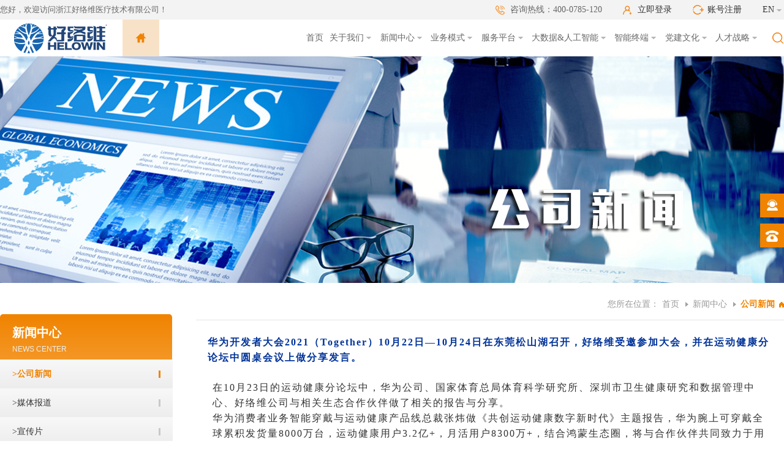

--- FILE ---
content_type: text/html; charset=utf-8
request_url: http://helowin.com/cn/gsxw/info_10.aspx?itemid=571
body_size: 10963
content:
<!DOCTYPE html>

<html>
<head>
 
 
<meta charset="utf-8" />
<meta http-equiv="X-UA-Compatible" content="IE=edge,chrome=1" />
<meta name="viewport" content="width=device-width, initial-scale=1">
<meta http-equiv="Cache-Control" content="no-transform" />
<meta http-equiv="Cache-Control" content="no-siteapp" />
<meta name="Author" content="万户网络设计制作" />
<title>浙江好络维医疗技术有限公司</title>
<meta name="keywords" content="浙江好络维医疗技术有限公司" />
<meta name="Description" content="浙江好络维医疗技术有限公司" />

<link rel="stylesheet" type="text/css" href="/cn/fonts/iconfont.css" />
<link rel="stylesheet" type="text/css" href="/cn/css/style.css" />
<script type="text/javascript" src="/cn/js/jquery-1.10.2.min.js"></script>
<script type="text/javascript" src="/cn/js/jquery.bxslider.js"></script>
<script type="text/javascript" src="/cn/js/jquery.SuperSlide.2.1.1.js"></script>
<script type="text/javascript" src="/cn/js/carousel.min.js"></script>
<script type="text/javascript" src="/cn/js/a.whir.search.js"></script>
<script type="text/javascript" src="/cn/js/jquery-countTo-min.js"></script>
<script type="text/javascript" src="/cn/js/a.whir.menu.js"></script>
<script type="text/javascript" src="/cn/js/jquery.featureCarousel.min.js"></script>
<link rel="stylesheet" type="text/css" href="/cn/css/responsive.css" />
<!--[if lt IE 9]>
<script type="text/javascript" src="js/respond.js"></script>
<script type="text/javascript" src="js/html5shiv.v3.72.min.js"></script>
<![endif]-->

<link href="/res/css/global.css" rel="stylesheet" type="text/css"/>
<script type="text/javascript" src="/res/js/common.js"></script>
<script type="text/javascript" src="/res/js/jquery.form.js"></script>
<script type="text/javascript" src="/res/js/Jquery.Query.js"></script>
<script type="text/javascript" websiteurl="/" src="/res/js/submitform_validator.js"></script>
<script type="text/javascript" src="/res/js/DatePicker/WdatePicker.js"></script>



</head>
<body>
 
 
<div class="auto auto_1400">
    <div class="roof">
        <div class="roof_top">
            <p>您好，欢迎访问浙江好络维医疗技术有限公司！</p>
            <dl>
                
                    <dd>咨询热线：400-0785-120</dd>
                

                
                <dd><a href="/cn/login.aspx">立即登录</a></dd>
                <dd><a href="/cn/register.aspx">账号注册</a></dd>
                
                <dt><a href='/index_en.aspx'>EN</a><b></b></dt>
            </dl>
        </div>
        <div class="roof_content">
            <div class="auto auto_1400">
                
                    <a href='/index.aspx' class="logo"><img src="/uploadfiles/2020/03/20200312093814097.jpg" /></a>
                
                <a href='/index.aspx' class="home"><img src="/cn/images/home.png" /></a>
                <div class="nav">
                    <ul>
                        <li><a href='/index.aspx'>首页</a></li>
                        <li>
                                <a href='/cn/gsjj/index_3.aspx'>关于我们</a><b></b>
                                <dl>
                                    <dd><a href='/cn/gsjj/index_3.aspx'>公司简介</a></dd>
                                    <dd><a href='/cn/fzlc/index_4.aspx'>发展历程</a></dd>
                                    <dd><a href='/cn/zzjg/index_5.aspx'>组织架构</a></dd>
                                    <dd><a href='/cn/ryzz/index_6.aspx?lcid=1'>荣誉资质</a></dd>
                                    <dd><a href='/cn/zscq/index_7.aspx?lcid=4'>知识产权</a></dd>
                                    <dd><a href='/cn/lxwm/index_8.aspx'>联系我们</a></dd>
                                    
                                </dl>
                            </li>
                        <li>
                                <a href='/cn/gsxw/index_10.aspx'>新闻中心</a><b></b>
                                <dl>
                                    <dd><a href='/cn/gsxw/index_10.aspx'>公司新闻</a></dd>
                                    <dd><a href='/cn/mtbd/index_11.aspx'>媒体报道</a></dd>
                                    <dd><a href='/cn/xcp/index_12.aspx'>宣传片</a></dd>
                                    
                                </dl>
                            </li>
                        <li>
                                <a href='/cn/b2byw/index_26.aspx'>业务模式</a><b></b>
                                <dl>
                                    <dd><a href='/cn/b2byw/index_26.aspx'>B2B业务</a></dd>
                                    <dd><a href='/cn/b2b2cywms/index_27.aspx'>B2B2C业务模式</a></dd>
                                    <dd><a href='/cn/b2cyw/index_28.aspx'>B2C业务</a></dd>
                                    
                                </dl>
                            </li>
                        <li>
                                <a href='/cn/gjycylpt/index_19.aspx'>服务平台</a><b></b>
                                <dl>
                                    <dd><a href='/cn/gjycylpt/index_19.aspx'>国际远程医疗平台</a></dd>
                                    <dd><a href='/cn/995120jkypt/index_20.aspx'>995120健康云平台</a></dd>
                                    <dd><a href='/cn/xdypt/index_21.aspx'>心电云平台</a></dd>
                                    <dd><a href='/cn/mbglpt/index_22.aspx'>慢病管理平台</a></dd>
                                    <dd><a href='/cn/smwspt/index_23.aspx'>生命卫士平台</a></dd>
                                    
                                </dl>
                            </li>
                        <li>
                                <a href='/cn/rgzn/index_14.aspx'>大数据&人工智能</a><b></b>
                                <dl>
                                    <dd><a href='/cn/rgzn/index_14.aspx'>人工智能</a></dd>
                                    <dd><a href='/cn/dsj/index_15.aspx'>大数据</a></dd>
                                    <dd><a href='/cn/xdsf/index_16.aspx'>心电算法</a></dd>
                                    <dd><a href='/cn/wlw/index_17.aspx'>物联网</a></dd>
                                    
                                </dl>
                            </li>
                        <li>
                                <a href='/cn/znzd/index_24.aspx?lcid=15'>智能终端</a><b></b>
                                <dl>
                                    
                                </dl>
                            </li>
                        <li>
                                <a href='/cn/djgz/index_30.aspx'>党建文化</a><b></b>
                                <dl>
                                    <dd><a href='/cn/djgz/index_30.aspx'>党建工作</a></dd>
                                    <dd><a href='/cn/ghgz/index_31.aspx'>工会工作</a></dd>
                                    <dd><a href='/cn/qywh/index_32.aspx'>企业文化</a></dd>
                                    <dd><a href='/cn/ygfc/index_33.aspx'>员工风采</a></dd>
                                    
                                </dl>
                            </li>
                        <li>
                                <a href='/cn/yrln/index_35.aspx'>人才战略</a><b></b>
                                <dl>
                                    <dd><a href='/cn/yrln/index_35.aspx'>用人理念</a></dd>
                                    <dd><a href='/cn/rcfz/index_36.aspx'>人才发展</a></dd>
                                    <dd><a href='/cn/jrwm/index_37.aspx'>加入我们</a></dd>
                                    
                                </dl>
                            </li>
                        
                    </ul>
                    <span class="sousuo">
                        <b></b>
                        <div class="z_input">
                            <input type="text" id="key" value="" placeholder="请输入关键字" onkeydown="entersearch()" />
                        </div>
                    </span>
                </div>
            </div>
            <div class="view">
                <span></span>
            </div>
        </div>
    </div>
</div>

<script type="text/javascript">
    function GoSearchUrl() {
        var searchinput = document.getElementById("key");
        if (searchinput.value == "" || searchinput.value == "请输入关键字") {  // 提示文字
            alert("请输入关键字！");
            searchinput.focus();
            return false;
        }
        if (searchinput.value.length > 50) {
            alert("输入的关键字字数不要过多！");
            searchinput.focus();
            return false;
        }
        CheckString(searchinput.value);
    }

    function GoSreach(rs) {
        window.location = "/cn/index_71.aspx?key=" + escape(rs); //  搜索的页面
        return true;
    }

    function entersearch() {
        //alert(dd);
        var event = window.event || arguments.callee.caller.arguments[0];
        if (event.keyCode == 13) {
            GoSearchUrl();
        }
    }

    function CheckString(s) {
        var pattern = new RegExp("[`~!@#$^&*()=|{}':;',\\[\\].<>/?~！@#￥……&*（）—|{}【】‘；：”“'。，、？]")
        var rs = "";
        for (var i = 0; i < s.length; i++) {
            rs = rs + s.substr(i, 1).replace(pattern, '');
        }
        if (rs == "") {
            alert("不能输入特殊字符！");
            return false;
        }
        else {
            GoSreach(rs);
        }
    }
</script>
<script type="text/javascript">
    $(".view").click(function () {
        $(this).toggleClass("on")
        $(".nav ul").slideToggle()
    })
    $(".nav .sousuo b").click(function () {
        $(".nav .sousuo .z_input").slideToggle(100)
    })

</script>



<!--Banner002167 开始-->
 
 
<div class="Banner002167" data-role="part">

   <div style="background-image:url(/uploadfiles/banner/20190122174929156.jpg);"></div>
   <img src="/uploadfiles/banner/20190122174933632.jpg" />
</div>


<!--Banner002167 结束-->

<div class="auto auto_1400">
    <div class="w22 fl">
      <!--Menu000745开始-->
       
 
<div class="Menu000745">
      <dl>
        <dd>新闻中心</dd>
        <dd>News Center</dd>
      </dl>
      <ul class="ul">
      	
			<li id="nav10">
				<a href="/cn/gsxw/index_10.aspx">>公司新闻</a>
			</li>
		
			<li id="nav11">
				<a href="/cn/mtbd/index_11.aspx">>媒体报道</a>
			</li>
		
			<li id="nav12">
				<a href="/cn/xcp/index_12.aspx">>宣传片</a>
			</li>
		

      </ul>
    </div>
    <script type="text/javascript">
		$("#nav10 a").addClass("aon")
		$("#nav6 a").attr("href","/cn/ryzz/index_6.aspx?lcid=1");
		$("#nav7 a").attr("href","/cn/zscq/index_7.aspx?lcid=4");
		$(function(){
      var h=$(".w75").height();
    $(".Menu000745").height(h);
    })
    
    </script>

      <!--Menu000745结束-->          
    </div>
    
    <div class="w75 fr">
        <!-- Location002314 Start -->
         
 
<div class="Location002314">
      <div class="auto">
        <dl class="clearfix">
          <em>您所在位置：<a href="/index.aspx">首页</a>&nbsp<a href="/cn/gsxw/index_10.aspx">新闻中心</a>&nbsp<span>公司新闻</span></em>
        </dl>
      </div>
    </div>

        <!-- Location002314 End -->

        <div style="padding: 20px 0;">
        			<section data-support="96编辑器" data-style-id="33918" style="white-space:normal;margin:0px;padding:0px;outline:0px;max-width:100%;color:#333333;font-family:-apple-system, BlinkMacSystemFont, " font-size:17px;letter-spacing:0.544px;text-align:justify;background-color:#ffffff;box-sizing:border-box="" !important;overflow-wrap:break-word="" !important;"=""><section style="margin:10px 0px;padding:0px;outline:0px;max-width:100%;box-sizing:border-box !important;overflow-wrap:break-word !important;"><section style="margin:-40px 19px;padding:0px;outline:0px;max-width:100%;color:#636363;letter-spacing:2px;font-size:14px;line-height:1.75em;transform:rotateZ(0deg);box-sizing:border-box !important;overflow-wrap:break-word !important;">
<p style="margin-top:0px;margin-bottom:0px;padding:0px;outline:0px;max-width:100%;clear:both;min-height:1em;box-sizing:border-box !important;">
	<br />
</p>
<p style="margin-top:0px;margin-bottom:0px;padding:0px;outline:0px;max-width:100%;clear:both;min-height:1em;box-sizing:border-box !important;">
	<span style="font-size: 16px; color: rgb(0, 51, 153);" color:#003399;"=""><strong>华为开发者大会2021（Together）10月22日—10月24日在东莞松山湖召开，好络维受邀参加大会，并在运动健康分论坛中圆桌会议上做分享发言。</strong></span><span style="font-size:16px;font-family:" color:#003399;"=""><strong></strong></span>
</p>
<p style="margin-top:0px;margin-bottom:0px;padding:0px;outline:0px;max-width:100%;clear:both;min-height:1em;box-sizing:border-box !important;">
	<br />
</p>
<p style="white-space:normal;margin:0px 8px;padding:0px;outline:0px;max-width:100%;color:#333333;font-family:-apple-system, BlinkMacSystemFont,;">
	<span style="margin: 0px; padding: 0px; outline: 0px; max-width: 100%; font-size: 16px; font-family: " microsoft="" yahei";"="" box-sizing:border-box="" !important;overflow-wrap:break-word="" !important;"=""><span style="font-size:16px;">在10月23日的运动健康分论坛中，华为公司、国家体育总局体育科学研究所、深圳市卫生健康研究和数据管理中心、好络维公司与相关生态合作伙伴做了相关的报告与分享。</span><br />
<span style="font-size:16px;">华为消费者业务智能穿戴与运动健康产品线总裁张炜做《共创运动健康数字新时代》主题报告，华为腕上可穿戴全球累积发货量8000万台，运动健康用户3.2亿+，月活用户8300万+，结合鸿蒙生态圈，将与合作伙伴共同致力于用户增长、产品竞争力、扩展渠道提升销售和多设备联动体验。张炜在会上重点介绍了华为运动健康与好络维在2020年12月上线的心电解读服务，截止2021年10月，已累积服务用户12.2万，筛查心律失常用户4.1万，发现高风险用户1.4万，电话回访用户就医902例。通过腕部单导心电采集器（国家二类医疗器械）—HUAWEI Health Kit数据采集—国家远程医疗与互联网医学中心的国内三甲医院心内科主治以上级别医生的心电解读服务闭环已经形成。张炜对好络维的合作也表示认可与感谢，并会共同持续创新与推进合作深度。</span><br />
<br />
</span><span style="margin:0px;padding:0px;outline:0px;max-width:100%;font-size:16px;box-sizing:border-box !important;overflow-wrap:break-word !important;"><span style="margin: 0px; padding: 0px; outline: 0px; max-width: 100%; font-family: " microsoft="" yahei";="" font-size:="" 16px;"="" box-sizing:border-box="" !important;overflow-wrap:break-word="" !important;"=""><span style="font-family:Microsoft YaHei;"></span></span><span style="margin: 0px; padding: 0px; outline: 0px; max-width: 100%; font-family: " microsoft="" yahei";"="" yahei";="" font-size:="" 16px;"="" box-sizing:border-box="" !important;overflow-wrap:break-word="" !important;"=""></span><span style="margin: 0px; padding: 0px; outline: 0px; max-width: 100%; font-family: " microsoft="" yahei";"="" yahei";="" font-size:="" 16px;"="" box-sizing:border-box="" !important;overflow-wrap:break-word="" !important;"=""></span><span style="margin: 0px; padding: 0px; outline: 0px; max-width: 100%; font-family: " microsoft="" yahei";"="" yahei";="" font-size:="" 16px;"="" box-sizing:border-box="" !important;overflow-wrap:break-word="" !important;"=""></span><span style="margin: 0px; padding: 0px; outline: 0px; max-width: 100%; font-family: " microsoft="" yahei";"="" yahei";="" font-size:="" 16px;"="" box-sizing:border-box="" !important;overflow-wrap:break-word="" !important;"=""></span><span style="margin: 0px; padding: 0px; outline: 0px; max-width: 100%; font-family: " microsoft="" yahei";"="" yahei";="" font-size:="" 16px;"="" box-sizing:border-box="" !important;overflow-wrap:break-word="" !important;"=""></span><span style="margin: 0px; padding: 0px; outline: 0px; max-width: 100%; font-family: " microsoft="" yahei";"="" yahei";="" font-size:="" 16px;"="" box-sizing:border-box="" !important;overflow-wrap:break-word="" !important;"=""></span><span style="margin:0px;padding:0px;outline:0px;max-width:100%;font-family:Calibri;box-sizing:border-box !important;overflow-wrap:break-word !important;"><span style="font-family: " microsoft="" yahei";"="" font-size:16px;"=""></span><span style="margin: 0px; padding: 0px; outline: 0px; max-width: 100%; font-family: " microsoft="" yahei";"="" yahei";="" font-size:="" 16px;"="" box-sizing:border-box="" !important;overflow-wrap:break-word="" !important;"=""></span></span><span style="margin: 0px; padding: 0px; outline: 0px; max-width: 100%; font-family: " microsoft="" yahei";"="" yahei";="" font-size:="" 16px;"="" box-sizing:border-box="" !important;overflow-wrap:break-word="" !important;"=""></span><span style="margin: 0px; padding: 0px; outline: 0px; max-width: 100%; font-family: " microsoft="" yahei";"="" yahei";="" font-size:="" 16px;"="" box-sizing:border-box="" !important;overflow-wrap:break-word="" !important;"=""></span><span style="margin: 0px; padding: 0px; outline: 0px; max-width: 100%; font-family: " microsoft="" yahei";"="" yahei";="" font-size:="" 16px;"="" box-sizing:border-box="" !important;overflow-wrap:break-word="" !important;"=""></span><span style="margin:0px;padding:0px;outline:0px;max-width:100%;font-family:Calibri;box-sizing:border-box !important;overflow-wrap:break-word !important;"><span style="font-family: " microsoft="" yahei";"="" font-size:16px;"=""></span><span style="margin: 0px; padding: 0px; outline: 0px; max-width: 100%; font-family: " microsoft="" yahei";"="" yahei";="" font-size:="" 16px;"="" box-sizing:border-box="" !important;overflow-wrap:break-word="" !important;"=""></span></span><span style="margin:0px;padding:0px;outline:0px;max-width:100%;font-family:宋体;box-sizing:border-box !important;overflow-wrap:break-word !important;"><span style="font-family: " microsoft="" yahei";"="" font-size:16px;"=""></span><span style="margin: 0px; padding: 0px; outline: 0px; max-width: 100%; box-sizing: border-box !important; overflow-wrap: break-word !important; font-family: " microsoft="" yahei";"="" font-size:16px;"="" "=""></span><span style="font-family: " microsoft="" yahei";"="" font-size:16px;"=""></span></span><span style="margin: 0px; padding: 0px; outline: 0px; max-width: 100%; font-family: " microsoft="" yahei";="" font-size:="" 16px;"="" yahei";"="" box-sizing:border-box="" !important;overflow-wrap:break-word="" !important;"=""><span style="font-family:Microsoft YaHei;"></span></span><span style="margin: 0px; padding: 0px; outline: 0px; max-width: 100%; font-family: " microsoft="" yahei";="" font-size:="" 16px;"="" yahei";"="" box-sizing:border-box="" !important;overflow-wrap:break-word="" !important;"=""></span><span style="margin: 0px; padding: 0px; outline: 0px; max-width: 100%; font-family: " microsoft="" yahei";="" font-size:="" 16px;"="" yahei";"="" box-sizing:border-box="" !important;overflow-wrap:break-word="" !important;"=""></span><span style="margin: 0px; padding: 0px; outline: 0px; max-width: 100%; font-family: " microsoft="" yahei";="" font-size:="" 16px;"="" box-sizing:border-box="" !important;overflow-wrap:break-word="" !important;"=""></span><span style="margin: 0px; padding: 0px; outline: 0px; max-width: 100%; font-family: " microsoft="" yahei";="" font-size:="" 16px;"="" box-sizing:border-box="" !important;overflow-wrap:break-word="" !important;"=""></span><span style="margin: 0px; padding: 0px; outline: 0px; max-width: 100%; font-family: " microsoft="" yahei";="" font-size:="" 16px;"="" box-sizing:border-box="" !important;overflow-wrap:break-word="" !important;"=""></span><span style="margin: 0px; padding: 0px; outline: 0px; max-width: 100%; font-family: " microsoft="" yahei";="" font-size:="" 16px;"="" box-sizing:border-box="" !important;overflow-wrap:break-word="" !important;"=""></span><span style="margin: 0px; padding: 0px; outline: 0px; max-width: 100%; font-family: " microsoft="" yahei";="" font-size:="" 16px;"="" box-sizing:border-box="" !important;overflow-wrap:break-word="" !important;"=""></span><span style="margin: 0px; padding: 0px; outline: 0px; max-width: 100%; font-family: " microsoft="" yahei";="" font-size:="" 16px;"="" box-sizing:border-box="" !important;overflow-wrap:break-word="" !important;"=""></span><span style="margin: 0px; padding: 0px; outline: 0px; max-width: 100%; font-family: " microsoft="" yahei";="" font-size:="" 16px;"="" box-sizing:border-box="" !important;overflow-wrap:break-word="" !important;"=""></span><span style="margin: 0px; padding: 0px; outline: 0px; max-width: 100%; font-family: " microsoft="" yahei";="" font-size:="" 16px;"="" box-sizing:border-box="" !important;overflow-wrap:break-word="" !important;"=""></span><span style="margin: 0px; padding: 0px; outline: 0px; max-width: 100%; font-family: " microsoft="" yahei";="" font-size:="" 16px;"="" box-sizing:border-box="" !important;overflow-wrap:break-word="" !important;"=""><span style="font-family:Microsoft YaHei;"></span></span><span style="margin: 0px; padding: 0px; outline: 0px; max-width: 100%; font-family: " microsoft="" yahei";"="" yahei";="" font-size:="" 16px;"="" box-sizing:border-box="" !important;overflow-wrap:break-word="" !important;"=""></span><span style="margin: 0px; padding: 0px; outline: 0px; max-width: 100%; font-family: " microsoft="" yahei";"="" yahei";="" font-size:="" 16px;"="" box-sizing:border-box="" !important;overflow-wrap:break-word="" !important;"=""></span><span style="margin: 0px; padding: 0px; outline: 0px; max-width: 100%; font-family: " microsoft="" yahei";"="" yahei";="" font-size:="" 16px;"="" box-sizing:border-box="" !important;overflow-wrap:break-word="" !important;"=""></span><span style="margin: 0px; padding: 0px; outline: 0px; max-width: 100%; font-family: " microsoft="" yahei";"="" yahei";="" font-size:="" 16px;"="" box-sizing:border-box="" !important;overflow-wrap:break-word="" !important;"=""></span><span style="margin: 0px; padding: 0px; outline: 0px; max-width: 100%; font-family: " microsoft="" yahei";"="" yahei";="" font-size:="" 16px;"="" box-sizing:border-box="" !important;overflow-wrap:break-word="" !important;"=""></span><span style="margin: 0px; padding: 0px; outline: 0px; max-width: 100%; font-family: " microsoft="" yahei";"="" yahei";="" font-size:="" 16px;"="" box-sizing:border-box="" !important;overflow-wrap:break-word="" !important;"=""></span><span style="margin: 0px; padding: 0px; outline: 0px; max-width: 100%; font-family: " microsoft="" yahei";"="" yahei";="" font-size:="" 16px;"="" box-sizing:border-box="" !important;overflow-wrap:break-word="" !important;"=""></span><span style="margin: 0px; padding: 0px; outline: 0px; max-width: 100%; font-family: " microsoft="" yahei";"="" yahei";="" font-size:="" 16px;"="" box-sizing:border-box="" !important;overflow-wrap:break-word="" !important;"=""></span><span style="margin: 0px; padding: 0px; outline: 0px; max-width: 100%; font-family: " microsoft="" yahei";"="" yahei";="" font-size:="" 16px;"="" box-sizing:border-box="" !important;overflow-wrap:break-word="" !important;"=""></span><span style="margin: 0px; padding: 0px; outline: 0px; max-width: 100%; font-family: " microsoft="" yahei";"="" yahei";="" font-size:="" 16px;"="" box-sizing:border-box="" !important;overflow-wrap:break-word="" !important;"=""></span><span style="margin:0px;padding:0px;outline:0px;max-width:100%;font-family:Calibri;box-sizing:border-box !important;overflow-wrap:break-word !important;"><span style="margin: 0px; padding: 0px; outline: 0px; max-width: 100%; font-family: " microsoft="" yahei";"="" yahei";="" font-size:="" 16px;"="" box-sizing:border-box="" !important;overflow-wrap:break-word="" !important;"=""></span><span style="font-family: " microsoft="" yahei";"="" font-size:16px;"=""></span></span><span style="margin: 0px; padding: 0px; outline: 0px; max-width: 100%; font-family: " microsoft="" yahei";"="" yahei";="" font-size:="" 16px;"="" box-sizing:border-box="" !important;overflow-wrap:break-word="" !important;"=""></span><span style="margin:0px;padding:0px;outline:0px;max-width:100%;font-family:" box-sizing:border-box="" !important;overflow-wrap:break-word="" !important;"=""></span><span style="margin:0px;padding:0px;outline:0px;max-width:100%;font-family:" box-sizing:border-box="" !important;overflow-wrap:break-word="" !important;"=""><span style="font-family: " microsoft="" yahei";"="" font-size:16px;"=""></span><span style="font-family: " microsoft="" yahei";"="" font-size:16px;"=""></span></span><span style="margin:0px;padding:0px;outline:0px;max-width:100%;font-family:" box-sizing:border-box="" !important;overflow-wrap:break-word="" !important;"=""></span><span style="margin:0px;padding:0px;outline:0px;max-width:100%;font-family:宋体;box-sizing:border-box !important;overflow-wrap:break-word !important;"><span style="font-family: " microsoft="" yahei";"="" font-size:16px;"=""></span><span style="margin: 0px; padding: 0px; outline: 0px; max-width: 100%; box-sizing: border-box !important; overflow-wrap: break-word !important; font-family: " microsoft="" yahei";"="" font-size:16px;"="" "=""></span></span><span style="margin: 0px; padding: 0px; outline: 0px; max-width: 100%; font-family: " microsoft="" yahei";"="" yahei";="" font-size:="" 16px;"="" box-sizing:border-box="" !important;overflow-wrap:break-word="" !important;"=""></span><span style="margin:0px;padding:0px;outline:0px;max-width:100%;font-family:宋体;box-sizing:border-box !important;overflow-wrap:break-word !important;"><span style="font-family:Microsoft YaHei;"><span style="font-family: " microsoft="" yahei";"="" font-size:16px;"=""></span><span style="font-family: " microsoft="" yahei";"="" font-size:16px;"=""></span><span style="font-family: " microsoft="" yahei";"="" font-size:16px;"=""></span></span><span style="margin: 0px; padding: 0px; outline: 0px; max-width: 100%; box-sizing: border-box !important; overflow-wrap: break-word !important; font-family: " microsoft="" yahei";"="" font-size:16px;"="" "=""></span><span style="font-family:Microsoft YaHei;"><span style="font-family: " microsoft="" yahei";"="" font-size:16px;"=""></span><span style="font-family:" font-size:16px;"=""></span></span></span></span>
</p>
<section style="white-space:normal;margin:0px 8px;padding:0px;outline:0px;max-width:100%;color:#333333;font-family:-apple-system, BlinkMacSystemFont, " font-size:17px;letter-spacing:0.544px;text-align:justify;background-color:#ffffff;line-height:1.75em;box-sizing:border-box="" !important;overflow-wrap:break-word="" !important;"=""><span style="margin:0px;padding:0px;outline:0px;max-width:100%;font-size:16px;box-sizing:border-box !important;overflow-wrap:break-word !important;"><span style="margin:0px;padding:0px;outline:0px;max-width:100%;font-family:宋体;box-sizing:border-box !important;overflow-wrap:break-word !important;"></span></span></section>
<p>
	<br />
</p>
</section></section></section>
<p>
	<br />
</p>
<p style="text-align: center; white-space: normal; margin: 0px 8px; padding: 0px; outline: 0px; max-width: 100%; color: rgb(51, 51, 51);" font-size:17px;letter-spacing:0.544px;background-color:#ffffff;line-height:1.75em;box-sizing:border-box="" !important;overflow-wrap:break-word="" !important;"=""> <span style="margin:0px;padding:0px;outline:0px;max-width:100%;font-size:16px;box-sizing:border-box !important;overflow-wrap:break-word !important;"><span style="margin:0px;padding:0px;outline:0px;max-width:100%;font-family:宋体;box-sizing:border-box !important;overflow-wrap:break-word !important;"><span style="font-size:16px;font-family:;" "=""><img src="/uploadfiles/2021/11/20211101162209655.jpg" alt="" width="500" height="375" title="" align="" /><br />
</span></span></span> 
	</p>
<p style="text-align: center; white-space: normal; margin: 0px 8px; padding: 0px; outline: 0px; max-width: 100%; color: rgb(51, 51, 51);" font-size:17px;letter-spacing:0.544px;background-color:#ffffff;line-height:1.75em;box-sizing:border-box="" !important;overflow-wrap:break-word="" !important;"=""> <span style="margin:0px;padding:0px;outline:0px;max-width:100%;font-size:16px;box-sizing:border-box !important;overflow-wrap:break-word !important;"><span style="margin:0px;padding:0px;outline:0px;max-width:100%;font-family:宋体;box-sizing:border-box !important;overflow-wrap:break-word !important;"><span style="font-size:16px;font-family:;" "=""><strong style="white-space:normal;margin:0px;padding:0px;outline:0px;max-width:100%;color:#333333;font-family:-apple-system, BlinkMacSystemFont, " letter-spacing:0.544px;text-align:center;text-indent:28px;background-color:#ffffff;box-sizing:border-box="" !important;overflow-wrap:break-word="" !important;"=""><span style="margin:0px;padding:0px;outline:0px;max-width:100%;font-family:SimSun;box-sizing:border-box !important;overflow-wrap:break-word !important;font-size:10px;">张炜做大会发言</span></strong><span style="font-size:10px;font-family:SimSun;"></span><br />
</span></span></span>
</p>
<p style="text-align: center; white-space: normal; margin: 0px 8px; padding: 0px; outline: 0px; max-width: 100%; color: rgb(51, 51, 51);" font-size:17px;letter-spacing:0.544px;background-color:#ffffff;line-height:1.75em;box-sizing:border-box="" !important;overflow-wrap:break-word="" !important;"=""> <span style="margin:0px;padding:0px;outline:0px;max-width:100%;font-size:16px;box-sizing:border-box !important;overflow-wrap:break-word !important;"><span style="margin:0px;padding:0px;outline:0px;max-width:100%;font-family:宋体;box-sizing:border-box !important;overflow-wrap:break-word !important;"><span style="font-size:16px;font-family:;" "=""><span style="font-size:10px;font-family:SimSun;"><br />
</span></span></span></span> 
	</p>
<p style="text-align: center; white-space: normal; margin: 0px 8px; padding: 0px; outline: 0px; max-width: 100%; color: rgb(51, 51, 51);" font-size:17px;letter-spacing:0.544px;background-color:#ffffff;line-height:1.75em;box-sizing:border-box="" !important;overflow-wrap:break-word="" !important;"=""> <span style="margin:0px;padding:0px;outline:0px;max-width:100%;font-size:16px;box-sizing:border-box !important;overflow-wrap:break-word !important;"><span style="margin:0px;padding:0px;outline:0px;max-width:100%;font-family:宋体;box-sizing:border-box !important;overflow-wrap:break-word !important;"><span style="font-size:16px;font-family:;" "=""><span style="font-size:10px;font-family:SimSun;"><img src="/uploadfiles/2021/11/20211101162452422.jpg" alt="" width="500" height="375" title="" align="" /><br />
</span></span></span></span>
</p>
<p style="text-align: center; white-space: normal; margin: 0px 8px; padding: 0px; outline: 0px; max-width: 100%; color: rgb(51, 51, 51);" font-size:17px;letter-spacing:0.544px;background-color:#ffffff;line-height:1.75em;box-sizing:border-box="" !important;overflow-wrap:break-word="" !important;"=""> <span style="margin:0px;padding:0px;outline:0px;max-width:100%;font-size:16px;box-sizing:border-box !important;overflow-wrap:break-word !important;"><span style="margin:0px;padding:0px;outline:0px;max-width:100%;font-family:宋体;box-sizing:border-box !important;overflow-wrap:break-word !important;"><span style="font-size:16px;font-family:;" "=""><span style="font-size:10px;font-family:SimSun;"><strong style="white-space:normal;margin:0px;padding:0px;outline:0px;max-width:100%;color:#333333;font-family:-apple-system, BlinkMacSystemFont, " letter-spacing:0.544px;text-align:center;text-indent:28px;background-color:#ffffff;box-sizing:border-box="" !important;overflow-wrap:break-word="" !important;"=""><span style="margin:0px;padding:0px;outline:0px;max-width:100%;font-family:SimSun;box-sizing:border-box !important;overflow-wrap:break-word !important;">张炜介绍心电解读服务</span></strong><span style="font-family:SimSun;"></span><br />
</span></span></span></span> 
	</p>
<p style="text-align:justify;white-space:normal;margin:0px 8px;padding:0px;outline:0px;max-width:100%;color:#333333;font-family:-apple-system, BlinkMacSystemFont, " font-size:17px;letter-spacing:0.544px;background-color:#ffffff;line-height:1.75em;box-sizing:border-box="" !important;overflow-wrap:break-word="" !important;"=""> <span style="margin:0px;padding:0px;outline:0px;max-width:100%;font-size:16px;box-sizing:border-box !important;overflow-wrap:break-word !important;"><span style="margin:0px;padding:0px;outline:0px;max-width:100%;font-family:宋体;box-sizing:border-box !important;overflow-wrap:break-word !important;"><span style="font-size:16px;font-family:;" "=""><span style="font-size:10px;font-family:SimSun;"><span style="font-family:SimSun;"><br />
</span></span></span></span></span>
</p>
<p style="text-align: left; white-space: normal; margin: 0px 8px; padding: 0px; outline: 0px; max-width: 100%; color: rgb(51, 51, 51);" font-size:17px;letter-spacing:0.544px;background-color:#ffffff;line-height:1.75em;box-sizing:border-box="" !important;overflow-wrap:break-word="" !important;"=""> <span style="margin:0px;padding:0px;outline:0px;max-width:100%;font-size:16px;box-sizing:border-box !important;overflow-wrap:break-word !important;"><span style="margin:0px;padding:0px;outline:0px;max-width:100%;font-family:宋体;box-sizing:border-box !important;overflow-wrap:break-word !important;"><span style="font-size:16px;font-family:;" "=""><span style="font-size:10px;font-family:SimSun;"><span style="font-family:SimSun;"><span style="white-space:normal;margin:0px;padding:0px;outline:0px;max-width:100%;color:#333333;font-size:16px;letter-spacing:0.544px;text-align:justify;background-color:#FFFFFF;font-family:宋体;box-sizing:border-box !important;overflow-wrap:break-word !important;"><span style="margin:0px;padding:0px;outline:0px;max-width:100%;font-size:16px;box-sizing:border-box !important;overflow-wrap:break-word !important;font-family:;" "=""></span></span></span></span></span></span></span>
	</p>
	<p class="MsoNormal" style="font-size:medium;white-space:normal;">
		<span style="font-family:微软雅黑;color:#333333;letter-spacing:0.25pt;font-size:14pt;background:#FFFFFF;"><span style="font-family:微软雅黑;font-size:16px;">好络维</span><span style="font-size:16px;">CEO李佳与脉搏波胡晓与华为运动健康生态硬件总监黄江楠、华为运动健康解决方案总监Erik（陈秦生）面对面，就《如何助力健康硬件打造数字化健康管理》圆桌会上做精彩发言。李佳表示好络维早在2019年与华为开始C端业务合作，并在2020年12月联合国家远程医疗与互联网医学中心率先推出心电解读服务，并在2021年7月推出了基于鸿蒙生态的心电表带产品。好络维是一家十多年致力于专业医疗产品与服务的专业化公司，通过与华为的合作，希望能够把专业的服务向更多的人群延伸。</span></span>
	</p>
<p style="text-align: center; white-space: normal; margin: 0px 8px; padding: 0px; outline: 0px; max-width: 100%; color: rgb(51, 51, 51);" font-size:17px;letter-spacing:0.544px;background-color:#ffffff;line-height:1.75em;box-sizing:border-box="" !important;overflow-wrap:break-word="" !important;"=""> <span style="margin:0px;padding:0px;outline:0px;max-width:100%;font-size:16px;box-sizing:border-box !important;overflow-wrap:break-word !important;"><span style="margin:0px;padding:0px;outline:0px;max-width:100%;font-family:宋体;box-sizing:border-box !important;overflow-wrap:break-word !important;"><span style="font-size:16px;font-family:;" "=""><span style="font-size:10px;font-family:SimSun;"><span style="font-family:SimSun;"><span style="font-size:16px;font-family:;" "=""><img src="/uploadfiles/2021/11/20211101162547853.jpg" alt="" width="500" height="375" title="" align="" /><br />
</span></span></span></span></span></span> 
</p>
<p style="text-align: center; white-space: normal; margin: 0px 8px; padding: 0px; outline: 0px; max-width: 100%; color: rgb(51, 51, 51);" font-size:17px;letter-spacing:0.544px;background-color:#ffffff;line-height:1.75em;box-sizing:border-box="" !important;overflow-wrap:break-word="" !important;"=""> <span style="margin:0px;padding:0px;outline:0px;max-width:100%;font-size:16px;box-sizing:border-box !important;overflow-wrap:break-word !important;"><span style="margin:0px;padding:0px;outline:0px;max-width:100%;font-family:宋体;box-sizing:border-box !important;overflow-wrap:break-word !important;"><span style="font-size:16px;font-family:;" "=""><span style="font-size:10px;font-family:SimSun;"><span style="font-family:SimSun;"><span style="font-size:16px;font-family:;" "=""><strong style="white-space:normal;margin:0px;padding:0px;outline:0px;max-width:100%;color:#333333;font-family:-apple-system, BlinkMacSystemFont, " letter-spacing:0.544px;text-align:center;text-indent:28px;background-color:#ffffff;box-sizing:border-box="" !important;overflow-wrap:break-word="" !important;"=""><span style="margin:0px;padding:0px;outline:0px;max-width:100%;font-family:宋体;box-sizing:border-box !important;overflow-wrap:break-word !important;"><span style="margin:0px;padding:0px;outline:0px;max-width:100%;box-sizing:border-box !important;overflow-wrap:break-word !important;font-size:10px;font-family:SimSun;">好络维</span><span style="font-size:10px;font-family:SimSun;">CEO</span><span style="margin:0px;padding:0px;outline:0px;max-width:100%;box-sizing:border-box !important;overflow-wrap:break-word !important;font-size:10px;font-family:SimSun;">李佳</span><span style="font-size:10px;font-family:SimSun;">（左二），参加分论坛圆桌会</span></span></strong><span style="font-size:10px;font-family:SimSun;"></span><br />
</span></span></span></span></span></span> 
	</p>
<p style="text-align: left; white-space: normal; margin: 0px 8px; padding: 0px; outline: 0px; max-width: 100%; color: rgb(51, 51, 51);" font-size:17px;letter-spacing:0.544px;background-color:#ffffff;line-height:1.75em;box-sizing:border-box="" !important;overflow-wrap:break-word="" !important;"=""><span style="margin:0px;padding:0px;outline:0px;max-width:100%;font-size:16px;box-sizing:border-box !important;overflow-wrap:break-word !important;"><span style="margin:0px;padding:0px;outline:0px;max-width:100%;font-family:宋体;box-sizing:border-box !important;overflow-wrap:break-word !important;"><span style="font-size:16px;font-family:;" "=""><span style="font-size:10px;font-family:SimSun;"><span style="white-space: normal; color: rgb(51, 51, 51); font-size: 16px; font-family: " microsoft="" yahei";"="" font-size:16px;letter-spacing:0.544px;text-align:justify;background-color:#ffffff;"=""></span></span></span></span></span>
</p>
<p class="MsoNormal" style="font-size:medium;white-space:normal;">
	<span style="font-family:微软雅黑;color:#333333;letter-spacing:0pt;font-size:8pt;"><span style="font-family:微软雅黑;font-size:16px;">华为对优秀合作伙伴表示充分肯定，由华为消费者业务首席运营官、华为消费者业务手机产品线总裁何刚为好络维等三家企业颁发《</span><span style="font-size:16px;">2021华为运动健康卓越合作伙伴》奖。</span></span><span style="font-family:微软雅黑;font-size:14pt;"><o:p></o:p></span>
</p>
<p>
	<br />
</p>
<p style="text-align: left; white-space: normal; margin: 0px 8px; padding: 0px; outline: 0px; max-width: 100%; color: rgb(51, 51, 51);" font-size:17px;letter-spacing:0.544px;background-color:#ffffff;line-height:1.75em;box-sizing:border-box="" !important;overflow-wrap:break-word="" !important;"=""><span style="margin:0px;padding:0px;outline:0px;max-width:100%;font-size:16px;box-sizing:border-box !important;overflow-wrap:break-word !important;"><span style="margin:0px;padding:0px;outline:0px;max-width:100%;font-family:宋体;box-sizing:border-box !important;overflow-wrap:break-word !important;"><span style="font-size:16px;font-family:;" "=""><span style="font-size:10px;font-family:SimSun;"><span style="white-space: normal; color: rgb(51, 51, 51); font-size: 16px; font-family: " microsoft="" yahei";"="" font-size:16px;letter-spacing:0.544px;text-align:justify;background-color:#ffffff;"=""></span><span style="font-family:Microsoft YaHei;"></span><br />
</span></span></span></span>
	</p>
<p style="text-align: left; white-space: normal; margin: 0px 8px; padding: 0px; outline: 0px; max-width: 100%; color: rgb(51, 51, 51);" font-size:17px;letter-spacing:0.544px;background-color:#ffffff;line-height:1.75em;box-sizing:border-box="" !important;overflow-wrap:break-word="" !important;"=""><span style="margin:0px;padding:0px;outline:0px;max-width:100%;font-size:16px;box-sizing:border-box !important;overflow-wrap:break-word !important;"><span style="margin:0px;padding:0px;outline:0px;max-width:100%;font-family:宋体;box-sizing:border-box !important;overflow-wrap:break-word !important;"><span style="font-size:16px;font-family:;" "=""><span style="font-size:10px;font-family:SimSun;"><span style="white-space: normal; color: rgb(51, 51, 51); font-size: 16px; font-family: " microsoft="" yahei";"="" font-size:16px;letter-spacing:0.544px;text-align:justify;background-color:#ffffff;"=""><br />
</span></span></span></span></span> 
</p>
<p style="text-align: center; white-space: normal; margin: 0px 8px; padding: 0px; outline: 0px; max-width: 100%; color: rgb(51, 51, 51);" font-size:17px;letter-spacing:0.544px;background-color:#ffffff;line-height:1.75em;box-sizing:border-box="" !important;overflow-wrap:break-word="" !important;"=""> <span style="margin:0px;padding:0px;outline:0px;max-width:100%;font-size:16px;box-sizing:border-box !important;overflow-wrap:break-word !important;"><span style="margin:0px;padding:0px;outline:0px;max-width:100%;font-family:宋体;box-sizing:border-box !important;overflow-wrap:break-word !important;"><span style="font-size:16px;font-family:;" "=""><span style="font-size:10px;font-family:SimSun;"><span style="font-family:Microsoft YaHei;"><img src="/uploadfiles/2021/11/20211101162643558.jpg" alt="" width="500" height="375" title="" align="" /><br />
</span></span></span></span></span> 
	</p>
<p style="text-align: center; white-space: normal; margin: 0px 8px; padding: 0px; outline: 0px; max-width: 100%; color: rgb(51, 51, 51);" font-size:17px;letter-spacing:0.544px;background-color:#ffffff;line-height:1.75em;box-sizing:border-box="" !important;overflow-wrap:break-word="" !important;"=""> <span style="margin:0px;padding:0px;outline:0px;max-width:100%;font-size:16px;box-sizing:border-box !important;overflow-wrap:break-word !important;"><span style="margin:0px;padding:0px;outline:0px;max-width:100%;font-family:宋体;box-sizing:border-box !important;overflow-wrap:break-word !important;"><span style="font-size:16px;font-family:;" "=""><span style="font-size:10px;font-family:SimSun;"><span style="font-family:Microsoft YaHei;"><strong style="white-space:normal;margin:0px;padding:0px;outline:0px;max-width:100%;color:#333333;font-family:-apple-system, BlinkMacSystemFont, " letter-spacing:0.544px;text-align:center;text-indent:28px;background-color:#ffffff;box-sizing:border-box="" !important;overflow-wrap:break-word="" !important;"=""><span style="margin:0px;padding:0px;outline:0px;max-width:100%;font-family:宋体;box-sizing:border-box !important;overflow-wrap:break-word !important;">何刚为好络维等三家公司颁发《2021华为运动健康卓越合作伙伴》奖</span></strong><br />
</span></span></span></span></span> 
</p>
<p style="text-align: center; white-space: normal; margin: 0px 8px; padding: 0px; outline: 0px; max-width: 100%; color: rgb(51, 51, 51);" font-size:17px;letter-spacing:0.544px;background-color:#ffffff;line-height:1.75em;box-sizing:border-box="" !important;overflow-wrap:break-word="" !important;"=""> <span style="margin:0px;padding:0px;outline:0px;max-width:100%;font-size:16px;box-sizing:border-box !important;overflow-wrap:break-word !important;"><span style="margin:0px;padding:0px;outline:0px;max-width:100%;font-family:宋体;box-sizing:border-box !important;overflow-wrap:break-word !important;"><span style="font-size:16px;font-family:;" "=""><span style="font-size:10px;font-family:SimSun;"><span style="font-family:Microsoft YaHei;"><img src="/uploadfiles/2021/11/20211101162722288.jpg" alt="" width="500" height="375" title="" align="" /><br />
</span></span></span></span></span> 
	</p>
<p style="text-align: center; white-space: normal; margin: 0px 8px; padding: 0px; outline: 0px; max-width: 100%; color: rgb(51, 51, 51);" font-size:17px;letter-spacing:0.544px;background-color:#ffffff;line-height:1.75em;box-sizing:border-box="" !important;overflow-wrap:break-word="" !important;"=""> <span style="margin:0px;padding:0px;outline:0px;max-width:100%;font-size:16px;box-sizing:border-box !important;overflow-wrap:break-word !important;"><span style="margin:0px;padding:0px;outline:0px;max-width:100%;font-family:宋体;box-sizing:border-box !important;overflow-wrap:break-word !important;"><span style="font-size:16px;font-family:;" "=""><span style="font-size:10px;font-family:SimSun;"><span style="font-family:Microsoft YaHei;"><strong style="white-space:normal;margin:0px;padding:0px;outline:0px;max-width:100%;color:#333333;font-family:-apple-system, BlinkMacSystemFont, " letter-spacing:0.544px;text-align:center;background-color:#ffffff;box-sizing:border-box="" !important;overflow-wrap:break-word="" !important;"=""><span style="margin:0px;padding:0px;outline:0px;max-width:100%;font-family:宋体;box-sizing:border-box !important;overflow-wrap:break-word !important;">好络维公司荣获《2021华为运动健康卓越合作伙伴》</span></strong><br />
</span></span></span></span></span> 
</p>
<p style="text-align:justify;white-space:normal;margin:0px 8px;padding:0px;outline:0px;max-width:100%;color:#333333;font-family:-apple-system, BlinkMacSystemFont, " font-size:17px;letter-spacing:0.544px;background-color:#ffffff;line-height:1.75em;box-sizing:border-box="" !important;overflow-wrap:break-word="" !important;"=""> <span style="margin:0px;padding:0px;outline:0px;max-width:100%;font-size:16px;box-sizing:border-box !important;overflow-wrap:break-word !important;"><span style="margin:0px;padding:0px;outline:0px;max-width:100%;font-family:宋体;box-sizing:border-box !important;overflow-wrap:break-word !important;"><span style="font-size:16px;font-family:;" "=""><span style="font-size:10px;font-family:SimSun;"><span style="font-family:Microsoft YaHei;"><span style="white-space: normal; color: rgb(51, 51, 51); font-size: 16px; font-family: " microsoft="" yahei";"="" font-size:16px;letter-spacing:0.544px;text-align:justify;background-color:#ffffff;"="">好络维在个人可穿戴产品，人工智能与专业化服务中不断迭代与完善，随着本次鸿蒙生态的发布，好络维将与华为开展更加紧密的合作，将优秀的产品与服务触及千家万户！</span><span style="font-size:16px;font-family:;" "=""></span><br />
</span></span></span></span></span> 
	</p>
        	
        </div>


    </div>
    <div class="clear"></div>
</div>


 
 
<div class="Other002524">
    <ul class="ul">
        <li class="qq">
            <a href="http://wpa.qq.com/msgrd?v=3&uin={$Online}&site=qq&menu=yes" target="_blank" class="pc"><span>在线客服</span></a>
            <a href="http://wpa.qq.com/msgrd?v=3&uin={$Online}&site=qq&menu=yes" target="_blank" class="phone"><span>{$Online}</span></a>
        </li>
        <li class="qq qq_2">
            <a class="pc"><span>热线电话</span></a>
            <a class="phone"><span>{$Hotline}</span></a>
        </li>
    </ul>
</div>


<div class="bottom">
    <div class="auto auto_1400">
        <div class="top"> <a href='/cn/wzdt/index_67.aspx'>网站地图</a> <a href='/cn/flsm/index_68.aspx'>法律声明</a>
             <a href='http://192.168.9.227:8090/login.action?os_destination=%2Findex.action&permissionViolation=true' target="_blank">好络维空间</a>
             <a href='http://mail.helowin.com/'>公司邮箱</a> 
        </div>
        
            <p>地址：杭州市西斗门路3号天堂软件园E幢5层B座　咨询热线：400-0785-120　邮编：310012</p>
        
        <p>版权所有
            ©浙江好络维医疗技术有限公司

        </p>
        <p>
            互联网药品信息服务资格证书[（浙）-非经营性-2019-0079] 
        </p>
        <p class="ga">
            <i></i><a href="http://beian.miit.gov.cn/" target="_blank">浙ICP备10202257号-2  </a><a href="http://www.beian.gov.cn/portal/registerSystemInfo" target="_blank">浙公网安备 33010602002846号</a>
        </p>
        <dl class="ewm">
            
                <dt><img src="/uploadfiles/2020/03/20200316100147003.jpg" />好络维微信公众号</dt>
                <dt><img src="/uploadfiles/2019/07/20190729155501664.jpg" />心知了用户端app下载</dt>
            
        </dl>
    </div>
</div>
<script type="text/javascript">
    //整站无图处理
    jQuery.each(jQuery("img"), function(i, n) {
        jQuery(n).error(function() {
            n.src = '/uploadfiles/nopic.jpg';
        });
        n.src = n.src;
    });

</script>


</body>
</html>


--- FILE ---
content_type: text/css
request_url: http://helowin.com/cn/css/style.css
body_size: 14780
content:

body{overflow-x: hidden;}
.auto{position: relative}
.auto_1400 {
    max-width: 1400px;
}

.w22{ position: absolute; left: 0; top: 0; width: 22%; height: 100%; background: #eeeeee;padding-bottom:0 !important; margin-bottom: 0;padding-top: 4%; margin-top: 0 !important}
.w22:before{ content: ""; display: block; position: absolute; left: 0; top: 0; background: #fff; width: 100%; height: 6% }


.w75{min-height: 450px}
@media(max-width:1024px){
	
	
    .w75{min-height: auto}
	.w22{ position: relative; background: none}
	.w22:before{ display: none}
	
}
/*Banner002167 */
.Banner002167{ position:relative; z-index:1;}
.Banner002167 div{ height:370px; background-position:center top; background-repeat:no-repeat;}
.Banner002167 img{ display:none;}
.Banner002167 aside{ position:absolute; left:50%; top:50%; line-height:46px;height:46px; width:100%; font-size:33px; padding:0 2%; max-width:1200px; color:#f08300; -ms-transform:translate(-50%,-50%); -webkit-transform:translate(-50%,-50%); -moz-transform:translate(-50%,-50%);transform:translate(-50%,-50%);}
@media(max-width:1000px){
.Banner002167 div{ display:none;}
.Banner002167 img{ display:block; width:100%;}
}
@media(max-width:640px){
.Banner002167 aside{ font-size:24px;}
}

/*Menu000745 */
.Menu000745{z-index: 50;
    position: relative;}
.Menu000745 dl{ display:table; width:100%; padding:10px 10px 10px 0; border-radius:5px 5px 0 0;
background: rgb(240,131,0); /* Old browsers */
background: -moz-linear-gradient(top,  rgba(240,131,0,1) 0%, rgba(244,151,38,1) 100%); /* FF3.6-15 */
background: -webkit-linear-gradient(top,  rgba(240,131,0,1) 0%,rgba(244,151,38,1) 100%); /* Chrome10-25,Safari5.1-6 */
background: linear-gradient(to bottom,  rgba(240,131,0,1) 0%,rgba(244,151,38,1) 100%); /* W3C, IE10+, FF16+, Chrome26+, Opera12+, Safari7+ */
filter: progid:DXImageTransform.Microsoft.gradient( startColorstr='#395FB9', endColorstr='#3156A4',GradientType=0 ); /* IE6-9 */
}
.Menu000745 dd{text-align: left;padding-left: 20px;}
.Menu000745 dd:nth-child(1){font-weight:bold;color:#fff;font-size: 20px;display: block;line-height: 40px;height: 40px;text-align: left;padding-left: 20px;}
.Menu000745 dd:nth-child(2){color: #eee;text-transform: uppercase;font-family: Arial;font-size:12px;}
.Menu000745 li a{ display:block; padding:10px 20px; line-height:27px; position:relative;
background: rgb(248,248,248); /* Old browsers */
background: -moz-linear-gradient(top,  rgba(248,248,248,1) 0%, rgba(237,237,237,1) 100%); /* FF3.6-15 */
background: -webkit-linear-gradient(top,  rgba(248,248,248,1) 0%,rgba(237,237,237,1) 100%); /* Chrome10-25,Safari5.1-6 */
background: linear-gradient(to bottom,  rgba(248,248,248,1) 0%,rgba(237,237,237,1) 100%); /* W3C, IE10+, FF16+, Chrome26+, Opera12+, Safari7+ */
filter: progid:DXImageTransform.Microsoft.gradient( startColorstr='#f8f8f8', endColorstr='#ededed',GradientType=0 ); /* IE6-9 */
}
.Menu000745 li a::before{ position:absolute; content:''; width:3px; height:12px; background-color:#c9c9c9; right:20px; top:50%; margin-top:-6px;}
.Menu000745 li a:hover,
.Menu000745 li a.aon{ color:#f08300; font-weight:bold;}
.Menu000745 li a:hover::before,
.Menu000745 li a.aon::before{background-color:#f08300;}
@media(max-width:1024px){
.Menu000745{height: auto!important}
}
@media(max-width:768px){
.Menu000745{width:100%;margin-left: 0%; overflow:hidden;}
.Menu000745 li{ float:left; width:25%; text-align:center;}
.Menu000745 li a{padding-right:2%; padding-left:2%;display:block; white-space:nowrap; text-overflow:ellipsis; overflow:hidden;}
.Menu000745 li a::before{ display:none;}
}
@media(max-width:320px){
.Menu000745 li{width:50%;}
}



.Location002314{ padding:10px 0;}
.Location002314 dl{padding:10px 0; line-height:30px; border-bottom:#e5e5e5 1px solid;}
.Location002314 em{ font-style:normal;color: #999;  float:right; background:url(../images/Location002314-icon.png) no-repeat right center; padding-right:15px;}
.Location002314 em span{display: inline-block;color: #f08300;font-weight: bold;}
.Location002314 em a{ position:relative; padding-right:15px; margin-right:3px;color: #999;}
.Location002314 em a:first-child{ margin-left: 5px;}
.Location002314 em a:hover{ color: #f08300;}
.Location002314 em a:before{ position:absolute; content:''; right:0; border-top:4px solid transparent;border-bottom:4px solid transparent; border-left:5px solid #a1a1a1; top:50%; margin-top:-4px;}

@media only screen and (max-width:768px ) {
	.Location002314 em{ float: none; width: 100%; font-size: 12px;}
}


/*公司简介*/
.RighInfo002228{ padding:3% 0;}
.RighInfo002228 .ti{font-size: 44px;text-align: center;padding-bottom: 30px;color: #f08300;}
.RighInfo002228 p{text-indent: 2em;font-size: 15px;line-height: 30px;}
.RighInfo002228 .auto{ max-width:960px;}
.RighInfo002228 .single-header{ text-align:center;}
.RighInfo002228 .single-header h3{color:#3156A4; font-size:16px; margin:0; font-weight:bold; position:relative;}
.RighInfo002228 .single-header h3:after{ content:""; display:block; height:1px; background-color:#f3eee9; width:100%; z-index:1; margin-top:15px;}
.RighInfo002228 .single-header h3 span{ position:relative; z-index:2; padding:0 30px;}
.RighInfo002228 .single-content{text-justify:inter-ideograph; text-align:justify; word-wrap:break-word; overflow:hidden; font-size:14px; line-height:24px; color:#666; padding-top:2%;}
.RighInfo002228 .single-content p{ text-indent:2em; margin:0; padding:10px 0;}
.RighInfo002228 .single-content .no-textindent{ text-indent:0;}
.RighInfo002228 .fr{ float:none;}
.RighInfo002228 .col2+.col2{ margin-top:10px;}
@media(max-width:950px){
  .RighInfo002228 .auto{ padding:0 2%;}
}
@media(max-width:1200px){
  .RighInfo002228 p img{ display: block;}
}
@media screen and (min-width:465px){
    .RighInfo002228 .col2{ width:48%;}
    .RighInfo002228 .fr{ float:right;}
    .RighInfo002228 .col2+.col2{ margin-top:0;}
}
@media screen and (min-width:768px){
  .RighInfo002228 .single-header h1{ font-size:24px;}
  .RighInfo002228 .single-header h3{ font-size:18px;}
  .RighInfo002228 .single-content p{ padding:15px 0;} 
  .RighInfo002228 .single-header h3:after{ background-color:#f3eee9; position:absolute; top:50%; z-index:1; margin-top:0;}
  
}
@media screen and (min-width:1024px){
  .RighInfo002228 .single-header h1{ font-size:30px;}
}
@media(max-width:768px){
    .RighInfo002228 .ti{font-size: 30px;}
    .RighInfo002228 .con{padding: 0 2%}
}
.Floor000995{ background: #f8f8f8; fill: #f8f8f8; padding: 40px 0;}
.Floor000995 .ti{ font-size: 44px; text-align: center; padding-bottom: 30px; color: #f08300;}
.Floor000995 .ul{ display: flex; flex: 0 1 auto; flex-direction: row; flex-wrap: wrap;}
.Floor000995 li { padding: 20px 15px; text-align: center;
	-webkit-flex-basis: 100%;
	    -ms-flex-preferred-size: 100%;
	        flex-basis: 100%;
	        max-width: 100%;
}


.Floor000995 li .counter{
  margin-bottom: 0; color: #c4c4c4; font-family: Trocchi, "Times New Roman", Times, serif; line-height: 1.3; font-size: 90px;
}
.Floor000995 li .counter-ti{ font-size: 18px;}

.Floor000995 li .counter-subtitle{ color: #c4c4c4; padding-top: 6px; position: absolute; width: 100%;}
.Floor000995 li .counter-subtitle + .counter + *{ margin-top: -13px;}
.Floor000995 li .counter-offset{ margin-top: 12px; margin-bottom: -13px;}
.Floor000995 li .counter_divider{ position: relative;}

@media screen and (min-width: 768px) {
   .Floor000995 .ul li{
    -webkit-flex-basis: 33%;
	    -ms-flex-preferred-size: 33%;
	        flex-basis: 33%;
	        max-width: 33%;
   }
   
   .Floor000995 li .counter_divider:after{ content: ''; height: 113px; border-right: 1px dashed #cacaca; position: absolute; right: -15px; top: 30px;}
  .Floor000995 li:last-child .counter_divider:after{ border: 0;}
}



/*Timeline001915*/
.Timeline001915{ padding:3% 0;}

.Timeline001915 .columnName{ padding:4% 0; line-height:normal; text-align:center; font-size:61px; color:#f08200; text-transform:uppercase;}
.Timeline001915 .columnName span{ display:block; color:#353535; font-size:30px; padding:10px 0 15px;}
.Timeline001915 .columnName:after{ display:block; content:''; margin:0 auto; width:40px; height:2px; background-color:#f08200;}
.Timeline001915 .list{ background:url(../images/Timeline001915-logo.jpg) no-repeat center top; padding-top:64px;}
.Timeline001915 .list ul{ background:url(../images/Timeline001915-ul.jpg) repeat-y center top; padding:54px 0;overflow: hidden;}
.Timeline001915 li{margin-bottom: 10px; background:url(../images/Timeline001915-li.png) no-repeat center top; padding-top:10px; padding-bottom:200px;}
.Timeline001915 li div{ padding-right:36px;width: 50%;float: left;text-align: right}
.Timeline001915 li figure{width: 50%;float: right;text-align: left;padding-left: 36px;}
.Timeline001915 li div p{ line-height:30px;font-family:'é»‘ä½“';font-size: 16px;}
.Timeline001915 ul li:nth-child(2n){}
.Timeline001915 ul li:nth-child(2n) div{padding-left:0; padding-left:36px;float: right;text-align: left}
.Timeline001915 ul li:nth-child(2n) figure{float: left;text-align: right;padding-right: 36px;}
.Timeline001915 ul li:nth-child(2n) div p{}
.Timeline001915 li time{ display:block; color:#f08200; font-size:18px; border-top:1px solid #e1e1e4;}
.Timeline001915 li time:before{ display:block; margin:-3px 0 10px 0; content:''; background-color:#f08200; width:20px; height:5px;float: right}
.Timeline001915 li time span{clear: both;display: block;}
.Timeline001915 ul li:nth-child(2n) time:before{ float:left;}
.Timeline001915 ul li:nth-child(2n) time span{ clear:both; display:block;}
.Timeline001915 ol{ text-align:center;}
.Timeline001915 ol a{ display:inline-block; width:142px; height:30px; line-height:30px; text-align:center; background-color:#f08200; color:#fff; font-size:14px; border-radius:5px;}
@media(max-width:1000px){
.Timeline001915 .columnName{ font-size:45px;}
.Timeline001915 .columnName span{ font-size:24px;}
}
@media(max-width:640px){
.Timeline001915 .columnName{ font-size:30px;}
.Timeline001915 .columnName span{ font-size:20px;}
    .Timeline001915 .list{ background: none; padding-top: 0;}
    .Timeline001915 .list ul{ background: none; padding: 3% 0;}
    .Timeline001915 li{ background: none; border: solid 1px #e1e1e4; margin-bottom: 3%; padding-bottom: 0;padding: 2%; }
    .Timeline001915 li div{ width: 100%; float: none; padding-right: 0; text-align: left;}
    .Timeline001915 li figure{ width: 100%; float: none; padding-left: 0; text-align: left;}
    .Timeline001915 li{ padding-bottom: 20px;}
    .Timeline001915 li time:before{ display: none;}
    .Timeline001915 li time{ border-top: 0;}
    .Timeline001915 ul li:nth-child(2n) div{width: 100%; float: none; padding-left: 0; text-align: left;}
    .Timeline001915 ul li:nth-child(2n) figure{width: 100%; float: none; padding-right: 0; text-align: left;}
    .Timeline001915 li div p{  line-height: 24px; font-size: 14px;}

}


/*组织架构*/
.RighInfo001355_2{margin: 3% 0;}

/*人工智能*/
.RighInfo002228_2{margin: 3% 0;}
.RighInfo002228_2 span{    color: #f19d45;}



/*联系我们*/
/*Map002515 */
.Map002515 h1{color:#f08300;}
.Map002515 .list{ padding:3% 0;}
.Map002515 .list .name{ font-size:20px; color:#f08300; padding-left:40px; background:url(../images/Map002515_icon_3.png) no-repeat left center; margin-bottom:3%;} 
.Map002515 .list p{ margin:0; line-height:30px; font-size:16px;}
.Map002515 .list p .email{ padding-left: 48px;}
.Map002515 .list .map{ margin-top:3%; height:320px;}
.Map002515 .list .map *{ box-sizing:content-box;}
.Map002515 .list .map img{ max-width:none;}
@media(max-width:1024px){
.Map002515 .auto{padding:2%;}
}

/*荣誉资质*/
.Menu002252{padding:10px 0; text-align:center; overflow:hidden;}
.Menu002252 a{font-size:16px; display: block;background:#e9e9e9; padding: 10px; margin-bottom: 1px; }
.Menu002252 a.aon,.Menu002252 a:hover{ color:#fff; background-color:#f08300;}
@media(min-width:768px){
    .Menu002252{padding:25px 0 10px;}
    .Menu002252 a{ display:inline-block; line-height:30px;  padding:0 15px; min-width:115px; border-radius:30px; overflow:hidden; margin:0 7px 1px;}
}
@media(min-width:1024px){
   .Menu002252{padding:35px 0 20px;}
   .Menu002252 a{display:inline-block;line-height:36px; padding:0 20px;background:#e9e9e9; min-width:130px; border-radius:36px;}
}


.PicList002239{ padding-top:20px;}
.PicList002239 li{ border-bottom: 1px solid #e3e3e3; margin-bottom: 55px; text-align: center; cursor:pointer;}
.PicList002239 li .li1{ padding: 15.5px 0; font-size: 16px; color: #666;display: block;overflow: hidden;height: 41px;}
.PicList002239 li .text{ padding: 0 20px}
.PicList002239 li .span2{ float: right; font-size: 14px; color: #999; padding:17px 0; padding-left: 30px; background: url(../images/PicList002239-icon.png) no-repeat left center}
.PicList002239 .open_info{ position:fixed; left:0; top:0; width:100%; height:100%; z-index:200; background:rgba(0,0,0,0.7); display:none;}
.PicList002239  .info_area{ position:absolute; width:90%; max-width:1200px; left:50%; transform:translate(-50%,-50%); top:50%; background:#fff; padding:5%;}
.PicList002239  .info_area .close{ position:absolute; right:0; width:31px; height:31px; top:-32px; background:#fff; cursor:pointer;}
.PicList002239  .info_area .close::before,
.PicList002239  .info_area .close::after{ position:absolute; content:''; width:25px; height:2px; background:#c53b19; top:15px; left:3px;}
.PicList002239  .info_area .close::before{ transform:rotate(45deg);} 
.PicList002239  .info_area .close::after{ transform:rotate(-45deg);} 
.PicList002239  .info_area .pic{width:100%; height:auto; overflow:hidden; top:0; left:0; text-align:center;} 
.PicList002239  .info_area .txt{ overflow:auto; padding-top:15px; text-align:center;}
@media (min-width: 640px) {
.PicList002239 li{ float: left; width: 48%; margin: 0 1% 55px;} 
}
@media (min-width: 1024px) {
.PicList002239 li{  width: 31.33%; }    
}
@media (min-width: 1250px) {
.PicList002239 .ul{ margin:0 -30px;}
.PicList002239 li{margin: 0 30px 55px ; width: 276px;}  
}


/*Page001887 */
.Page001887 .Pages{ padding:20px 0; text-align:center; line-height:30px; zoom:1; overflow:hidden; font-size:12px;}
.Page001887 .Pages .p_cur,
.Page001887 .Pages .p_count,
.Page001887 .Pages .p_jump,
.Page001887 .Pages .p_total,
.Page001887 .Pages .a_first,
.Page001887 .Pages .a_end{ display:none;}
.Page001887 .Pages .p_page em{ font-style:normal;}
.Page001887 .Pages a{ display:inline-block;padding:0px 10px;border:1px solid #e5e5e5;}
.Page001887 .Pages a:hover,
.Page001887 .Pages a.a_cur{ color:#fff; background:#f08300; border-color:#f08300;}
@media(max-width:480px){
.Page001887 .Pages .p_page em{ display:none;}
}

/*公司新闻*/
.PicList001204{padding: 3% 0 1% 0;}
.PicList001204 ol{ padding-bottom:2%;  border-bottom:1px dashed #ccc; overflow:hidden; clear:both;}
.PicList001204 ol div{ position:relative; padding-left:32%;font-size:12px; padding-top:3%; padding-bottom:3%;padding-right:2%;}
.PicList001204 ol h2{ font-size:18px; margin:0 0 10px 0;}
.PicList001204 ol p{ line-height:26px; overflow:hidden; height:52px;}
.PicList001204 ol .more{ color:#f08300; padding-right:25px; background:url(../images/PicList001204-more.png) no-repeat right center; display:inline-block;}
.PicList001204 li{position:relative;border-bottom:1px dashed #ccc; padding:2% 0; transition:all ease-in-out 0.5s;}
.PicList001204 li a{ z-index:3; position:absolute; left:0; top:0; width:100%; height:100%;}
.PicList001204 li div{ position:relative; padding-left:90px; padding-right:10px;}
.PicList001204 li time{ position:absolute; left:0; top:0; padding:15px 0;width:77px; text-align:center; background-color:#f3f2f2; font-weight:bold; text-align:center;color:#999; transition:all ease-in-out 0.5s;}
.PicList001204 li time b{ display:block; font-size:17px;}
.PicList001204 li h5{ margin:0; line-height:30px; color:#434345; font-size:14px; transition:all ease-in-out 0.5s;}
.PicList001204 li p{ margin:0; line-height:20px; overflow:hidden; height:40px; font-size:12px;}
.PicList001204 li:hover,
.PicList001204 li:hover time,
.PicList001204 li:hover h5{color:#fff;}
.PicList001204 li:hover{ background-color:#f08300;}
.PicList001204 li:hover time{background-color:#f9bb71;}
@media(min-width:641px){
.PicList001204 ol .Ispic{ position:absolute; left:0; top:0; height:100%;width:30%; }
}
@media(max-width:640px){
.PicList001204 ol .Ispic{ display:block; padding-bottom:50%;}
.PicList001204 ol div{ padding:2%;}
.PicList001204 ol h2{ margin-top:2%;}
}

/*宣传片*/
.PicList000593{ padding:3% 0 4% 0;}
.PicList000593 .single-header{ text-align:center;}
.PicList000593 .single-header h3{color:#f08300; font-size:16px; margin:0; font-weight:bold; position:relative;}
.PicList000593 .single-header h3:after{ content:""; display:block; height:1px; background-color:#f3eee9; width:100%; z-index:1; margin-top:13px;}
.PicList000593 .single-header h3 span{ position:relative; z-index:2; padding:0 30px;}
.PicList000593 li{ float:left; width:48%; margin-right:4%; position:relative; margin-bottom:2%;margin-top: 4%;}
.PicList000593 li:nth-child(2n){ margin-right:0;}
.PicList000593 li .video_files{position:absolute; left:0; top:0; width:100%; height:100%; z-index:10;}
.PicList000593 li .video_files video{width:100%; height:100%; background-color:#000;}
.PicList000593 li .video_files .close{position: absolute;right: 3%;top: 3%;z-index: 10;width: 30px;height: 30px;border-radius: 50%;background-color: #761b1b;cursor: pointer;}
.PicList000593 li .video_files .close::before,
.PicList000593 li .video_files .close::after{ position:absolute; content:''; width:3px; height:70%; border-radius:3px; background-color:#fff; left:13px; top:5px;}
.PicList000593 li .video_files .close::before{ transform:rotate(45deg);}
.PicList000593 li .video_files .close::after{ transform:rotate(-45deg);}
.PicList000593 li figure{ position:relative;}
.PicList000593 li figure em{ display:block; padding-bottom:65%; background-size:contain; background-position:center center; background-repeat:no-repeat;}
.PicList000593 li figure a{ width:100%; height:100%; position:absolute; left:0; top:0; background-color:rgba(0,0,0,0.5); }
.PicList000593 li figure a::before,
.PicList000593 li figure a::after{position: absolute; content:'';z-index: 5;top: 50%;left: 50%;}
.PicList000593 li figure a::before{width: 70px;height: 70px;border: 3px solid rgba(255,255,255,0.6);margin-left: -35px;margin-top: -35px;border-radius: 50%;}
.PicList000593 li figure a::after{width: 0;height: 0;border-top: 15px solid transparent;border-bottom: 15px solid transparent;border-left: 20px solid rgba(255,255,255,0.6);margin-left: -3px;margin-top: -12px;}
.PicList000593 li p{text-align:center;font-size: 16px;color:#666;font-weight: 500;}
@media(max-width:768px){
.PicList000593 li{width:49%; margin-right:2%;}
.PicList000593 li:nth-child(3n){ margin-right:2%;}
.PicList000593 li:nth-child(2n){ margin-right:0;}
}
@media(max-width:480px){
.PicList000593 li figure a::before{width: 50px;height: 50px;margin-left: -25px;margin-top: -25px;}
.PicList000593 li figure a::after{border-top-width: 10px;border-bottom-width: 10px;border-left-width: 15px;margin-left: -3px;margin-top: -7px;}
}
@media(max-width:375px){
.PicList000593 li figure a::before{width: 40px;height: 40px;margin-left: -20px;margin-top: -20px;}
.PicList000593 li{width:100%; float:none; margin-right:0 !important;}
}

/*企业文化*/
.RighInfo002226{ padding:3% 0;}
.RighInfo002226 .dl{color:#617182;padding-left: 10px;}
.RighInfo002226 .dl .h4{ font-size:18px; margin:0;}
.RighInfo002226 .dl .h4 span{display:inline-block;padding-bottom:10px;color: #f08300;}
.RighInfo002226 .dl .con{ font-size:14px; padding:15px 0 30px; line-height:2.25;max-width: 500px;}
.RighInfo002226 .dl .con span{padding-right: 20px;}
.RighInfo002226 .word{ float:left;}
.RighInfo002226 .pic{ float:right;}
@media(max-width:998px){
    .RighInfo002226 .pic{ display: none;}
    .RighInfo002226 .word{ float:none;width:100%;padding:0 2%;}
    .RighInfo002226 .dl .con{ max-width: 100%;}
}
@media(max-width:1280px){
    .RighInfo002226 .pic{ display: none;}
}


/*员工风采*/
.PicList002323{ margin: 0 auto;padding-bottom: 1%;}
.PicList002323 .list{ overflow: hidden;}
.PicList002323 .auto{overflow: hidden;}
.PicList002323 ul{ margin: 0 -1%;}
.PicList002323 ul li{ float: left; width: 48%;margin: 20px 1% 0 1%;text-align: center;}
.PicList002323 ul li div{ padding-bottom: 67%; position: relative; overflow: hidden;}
.PicList002323 ul li figure{ position:absolute; left:0; top:0; right:0; bottom:0; transition:0.3s;}
.PicList002323 ul li h3{  color: #555;margin:10px 0 0; font-weight: normal; font-size: 14px;text-align: center;}
.PicList002323 ul li a:hover figure{transform: scale(1.3);}
.PicList002323 ul li a:hover h3{ color: #0075b8;}
@media screen and (min-width:768px ){
.PicList002323 ul li{width:31.334%;}
}
@media screen and (min-width:1024px ){
.PicList002323 ul li{width:23%; }
}


/*人才招聘*/
/*
 .TextList001717 为demo编号
 */
.TextList001717{ padding:3% 0 1% 0;font-size:12px;}
.TextList001717 .name{ display:table; width:100%;}
.TextList001717 .name li{ display:table-cell; vertical-align:middle; line-height:40px; padding:13px 0;}
.TextList001717 .name li:nth-child(1){ width:37%; padding-left:5%;}
.TextList001717 .name li:nth-child(2){ width:13%;}
.TextList001717 .name li:nth-child(3){ width:50%; padding-left:25%;}
.TextList001717 ol.name{ background-color:rgba(244,151,38) ; border-bottom:2px solid rgb(240,131,0);color:#fff;}
.TextList001717 ul.name{ border-bottom:1px dashed #c7c7c7; background:url(../images/TextList001717-close.gif) no-repeat 98% center; cursor:pointer;}
.TextList001717 ul.name#open{ background-image:url(../images/TextList001717-open.gif);}
.TextList001717 ul.name li:nth-child(3){ color:#9f9f9f;}
.TextList001717 ul.name li span{ display:block; position:relative;}
.TextList001717 ul.name li span::before{ position:absolute; content:''; width:9px;  background-color:rgb(244,151,38); left:-15px; top:50%; margin-top:-1px;}
.TextList001717 .info{ display:none; padding:2% 6%;line-height: 22px;font-size: 14px;}
.TextList001717 .info p span{ display:block;color:#333;font-size:16px;padding-bottom: 5px;}
@media(max-width:768px){
.TextList001717 .name li:nth-child(1){ width:47%;}
.TextList001717 .name li:nth-child(3){padding-left:5%; width:40%;}
}

/*会员中心*/
.Shop002488{width: 100%; background-color: #f9f9f9; padding:5% 0 5%;font-size: 12px;}
.Shop002488 .auto{-moz-box-shadow:2px 2px 5px #999; -webkit-box-shadow:2px 2px 5px #999; box-shadow:2px 2px 5px #999;}
.Shop002488 dl{margin-bottom: 11px;border:1px solid #ededed; background: #f5f5f5;}
.Shop002488 dt{float: left;width: 20%;padding-left: 16px;padding-top: 14px;}
.Shop002488 dt span{color: #666;font-size: 16px;padding:0px 14px 0 0;}
.Shop002488 dt a{font-size: 15px;color: #333;white-space: nowrap;}
.Shop002488 dd{width: 80%;background-color: #fff;float: left;padding: 2.4%;font-size: 12px;line-height: 29px; color: #666;}
.Shop002488 .form li{margin-bottom: 20px;}
.Shop002488 .form .dt{padding-left: 11px;position: relative;font-size: 15px;color: #666;float: left;line-height: 38px;}
.Shop002488 .form .dt span{float: left;width: 4em;}
.Shop002488 .form .dt i{color: #c40000;position: absolute;left: 0;top: 0;}
.Shop002488 .form .dd{margin-left: 72px;max-width: 332px;}
.Shop002488 .form .dd input{background-color: #fff; width: 332px;max-width: 100%; height: 38px;line-height: 27px;border:1px solid #d2d2d2;font-size: 12px;text-indent: 14px;}
.Shop002488 .btn_confirm{padding: 5px 10px;max-width: 200px;text-align: center;background-color: #f08300;font-size: 14px;color: #fff;margin: 14px 0 0px 73px;display: block;}
.Shop002488 li.sex .dd input{width: 14px;display: inline;height: auto;margin-top: 14px}
.Shop002488 li.sex .dd b{font-size: 14px;color:#666;font-weight: normal;position: relative;top:-14px;padding-left: 5px;}
.Shop002488 li.sex .dd label{padding-right: 30px;}
@media (max-width: 767px) {
    .Shop002488 dl{ background: none;}
    .Shop002488 dt{width: 100%;background-color: #f8f9fa;padding: 7px 16px;margin-bottom:10px;}
    .Shop002488 dd{margin-left: 0px; width: 100%; }
}


/*人才规划*/
.Floor002455{}
.Floor002455 .auto{padding: 5% 0;}
.Floor002455 .pic{float: right;width: 35%;}
.Floor002455 .word{padding-right: 5%;float: left;width: 65%;}
.Floor002455 .word h2{color: #f08300;}
.Floor002455 .word p{font-size: 15px;text-indent: 2em;line-height: 2;}
.Floor002455 .word p i{display:inline-block;width: 10px;height: 10px;background-color: #f08300;transform:rotate(45deg);-ms-transform:rotate(45deg);-moz-transform:rotate(45deg);-webkit-transform:rotate(45deg);-o-transform:rotate(45deg);margin-right: 8px;}


/*登录注册*/
.Form002335{background-color: #f9f9f9;padding: 5% 0;}
.Form002335 .wrap-container{ position: relative; display: table; width: 40%; margin: 0 auto;-moz-box-shadow:2px 2px 5px #999; -webkit-box-shadow:2px 2px 5px #999; box-shadow:2px 2px 5px #999;}
.Form002335 .pic img{ width: 100%;}
.Form002335 .box{ background: #fff; display: table-cell; width: 50%;vertical-align: middle; padding:10% 5%;}
.Form002335 .box-inner{ max-width: 345px; margin: 0 auto; }
.Form002335 .tab{ text-align: center; line-height: 1; border-bottom: 1px solid #d7d7d7; padding-bottom: 20px; margin-bottom: 30px;}
.Form002335 .tab a{ display: inline-block; font-weight: bold;margin: 0 10%; color: #d9d9d9; font-size: 18px; position: relative;}
.Form002335 .tab a.on{ color: #333;}
.Form002335 .tab a.on:after,.Form002335 .tab a.on:before{content:""; position: absolute; left: 50%; bottom: -20px; width: 0; height: 0; z-index: 3;border-style: dashed dashed solid dashed ; margin-left: -4px;}
.Form002335 .tab a.on:after{  border-color: transparent transparent #d7d7d7 transparent; border-width:0 8px 10px 8px; }
.Form002335 .tab a.on:before{border-color: transparent transparent #fff transparent; border-width:0 7px 9px 7px; bottom: -21px; z-index: 4; margin-left: -3px;}
/*.Form002335 .con>div{ display: none;}*/
.Form002335 .con>div.loginbox{ display: block;}
.Form002335 .row{ margin-bottom: 15px;}
.Form002335 .row .text{ border: 1px solid #e4e4e4; border-radius: 3px; background: #fff; font-size: 14px; color: #b5b5b5; line-height: 24px; width: 100%; padding: 10px;}
.Form002335 .row .focus{ border-color:#D48080; color: #333;}
.Form002335 dl{ text-align: left; margin: 30px 0 20px;}
.Form002335 dl a{ position: relative;}
.Form002335 dl .checkbox{ position: relative; top: 2px;}
.Form002335 dl .forgetbtn{ float: right;}
.Form002335 .btn{ background: #f08300; width: 100%; display: block; height: 44px; line-height: 44px; text-align: center; color: #fff; font-size: 16px; margin-top: 20px; border: none; border-radius: 0; cursor: pointer;} 
.Form002335 .registerbox dl{ color: #737373; text-align: center;} 
@media only screen and (max-width:1000px) and (min-width:768px) {
    .Form002335 .row .text{ padding: 5px 10px;}
    .Form002335 .btn{ height: 35px; line-height: 35px; margin-top: 10px;}
    .Form002335 dl{ margin: 10px 0;}
    .Form002335 .row{ margin-bottom: 10px;}
}
@media only screen and (max-width:767px ) {
    .Form002335 .wrap-container{ width: 100%;}
    .Form002335 .pic{ display: none;}
    .Form002335 .box{ width: 100%; padding-top:10%; padding-bottom:10%; border: none;}
}





/*
 .RighInfo002254 为demo编号
 */
.RighInfo002254 .auto_1260{ max-width: 1260px;}
@media only screen and (max-width:1260px) {
	.RighInfo002254 .auto_1260{  padding: 0 2%;}
}
.RighInfo002254{ padding:30px 0 1%;}
.RighInfo002254 .list_img{float:left;width: 53.6%;position:relative;}
.RighInfo002254 .big_img{ position:absolute; left:0; top:0; height:100%; width:80%;}
.RighInfo002254 .big_img li,
.RighInfo002254 .big_img li figure{ position:absolute; left:0; width:100%; top:0; height:100%;}
.RighInfo002254 .big_img li figure{ border:1px solid #dcdcdc;background-size:contain;}
.RighInfo002254 .list{ padding:42px 0 42px 82.9%;}
.RighInfo002254 .list .bd{ position:relative;}
.RighInfo002254 .list a{ position:absolute; width:17.1%; height:40px; right:0; background:url(../images/RighInfo002254-btn_prev.png) no-repeat center center/auto 50%;  cursor:pointer;}
.RighInfo002254 .list a.prev{ top:0;}
.RighInfo002254 .list a.next{ bottom:0; background-image:url(../images/RighInfo002254-btn_next.png);}
.RighInfo002254 .list a.prevStop,
.RighInfo002254 .list a.nextStop{ cursor:default;}
.RighInfo002254 .list li{ height:130px;  position:relative;}
.RighInfo002254 .list li figure{ position:absolute; left:0; width:97%; top:9px; bottom:15px; background-size:contain; border:1px solid #f2f2f2;}
.RighInfo002254 .list li.on figure{ border:2px solid #f08300;}
.RighInfo002254 .right_info{float:right;width: 41.2%;}
.RighInfo002254 .right_info h1,
.RighInfo002254 .right_info h3{margin:0;border-bottom:1px solid #e7e8e8;}
.RighInfo002254 .right_info h1{padding: 3% 0;color: #f08300;font-size:26px;}
.RighInfo002254 .right_info h3{font-size: 20px;font-weight:normal;padding: 2% 0;color: #666;}
.RighInfo002254 .right_info p{line-height: 35px;color:#999;margin: 0;}
.RighInfo002254 .right_info p span{color: #555;font-size: 16px;}
.RighInfo002254 .right_info a{display:inline-block;border: 1px solid #f08300;padding:10px 5%;color:#f08300;margin-top: 6%;transition:0.4s;}
.RighInfo002254 .right_info a:hover{ background-color:#f08300; color:#fff;}


.RighInfo002254 .tab{ padding:3% 0;}
.RighInfo002254 .tab .h1_tab{ margin:0; border-bottom:1px solid #e7e8e8; overflow:hidden; font-size:16px; font-weight:normal; color:#000;}
.RighInfo002254 .tab .h1_tab span{ float:left; padding:0 5%; line-height:50px; background-color:#f2f2f3; margin-right:4px; cursor:pointer;}
.RighInfo002254 .tab .h1_tab span.on{background-color: #f08300;color:#fff;}
.RighInfo002254 .tab .info{ padding-top:3%;}
.RighInfo002254 .ul_download li{ border-bottom:1px solid #d1d1d3; line-height:34px; background:url(../images/RighInfo002254-icon_download.png) no-repeat right center; padding:10px 0;}
.RighInfo002254 .ul_download li a{ padding:0 38px; background:url(../images/RighInfo002254-icon.png) no-repeat left center;}
@media(max-width:768px){
.RighInfo002254 .list_img,
.RighInfo002254 .right_info{ float:none; width:auto;}
}
@media(max-width:640px){
.RighInfo002254 .list li{ height:100px;}
.RighInfo002254 .right_info h1{font-size:20px; }
.RighInfo002254 .right_info h3{ font-size:16px;}
 }	
@media(max-width:480px){
.RighInfo002254 .list{ padding-top:30px; padding-bottom:30px;}
.RighInfo002254 .list a{ height:28px;}
.RighInfo002254 .list li{ height:80px;}
.RighInfo002254 .tab .h1_tab{ font-size:14px;}
.RighInfo002254 .tab .h1_tab span{ padding:0 3%;}
 }	
/*业务模式*/
.info_txt{margin: 3% 0;text-align: center;}
.info_txt h2{font-size: 20px;color: #333;}
.info_txt p{font-size: 16px;line-height: 30px;}



/*加入我们*/
/*TextList002514 */
.TextList002514 .list{ border:1px solid #e8e8e8; padding:0 3%; margin-bottom:15px;}
.TextList002514 .job-title{ line-height:30px; padding:15px 0; font-size:16px; cursor:pointer; position:relative;}
.TextList002514 .job-title i{position:absolute;width:22px;height:22px;background: #f08300;border-radius:50%;right:0;top:50%;margin-top:-11px;}
.TextList002514 .job-title i::before,
.TextList002514 .job-title i::after{ position:absolute; content:''; background:#fff;}
.TextList002514 .job-title i::before{ left:20%; width:60%; height:2px; top:50%; margin-top:-1px;}
.TextList002514 .job-title i::after{ left:50%; margin-left:-1px; width:2px; top:20%; height:60%;}
.TextList002514 .job-title.select i::after{ display:none;}
.TextList002514 .job-title.select{color: #f08300;}
.TextList002514 .job-main{ display:none; padding:22px 0; border-top:1px dotted #e5e5e5;}
.TextList002514 .job-email,.TextList002514 .tel{color: #f08300;line-height: 40px;font-size: 16px;}

/*人才发展*/
.RighInfo002542{}
.RighInfo002542 p{text-indent: 2em;font-size: 15px;line-height: 30px;}
.RighInfo002542 h2{color: #f08300;}
.RighInfo002542 h5{color: #f08300;font-size: 16px;}
.RighInfo002542 span{display: block;text-align: center;font-size: 15px;line-height: 40px;}
.RighInfo002542 .pic{margin-bottom: 3%;text-align: center;}


/*知识产权*/
.PicList001761 .categoryname{ padding:3% 0; font-size:22px; color:#4c433e;}
.PicList001761 li{ float:left; width:32%; margin-right:2%; text-align:center;}
.PicList001761 li figure{border:1px solid #e1e1e1; padding-bottom:75%; background-size:contain;}
.PicList001761 li figure img{ display:none;}
.PicList001761 li a{color:#4c433e; display:block;}
.PicList001761 li a:hover span{ background-color:#4c433e; color:#fff;}
.PicList001761 li span{ line-height:30px; padding:5% 0; font-size:16px;}
.PicList001761 li:last-child{ margin-right:0;}
@media(max-width:375px){
.PicList001761 .categoryname{ font-size:18px;}
.PicList001761 li{ width:auto; float:none; margin-right:0; margin-bottom:2%;}
}


/*党建工作*/
/*PicList001958*/
.PicList001958{padding: 3% 0;}
.PicList001958 li{ overflow:hidden; padding:20px 0; border-bottom:1px solid #ebecec;}
.PicList001958 li:last-child{ border-bottom:0;}
.PicList001958 li div{ position:relative; padding-left:29%;}
.PicList001958 li .Ispic{ position:absolute; left:0; top:0; height:100%; width:26%;}
.PicList001958 li .Ispic img{ display:none;}
.PicList001958 li h1{ margin:0; font-size:18px; font-weight:normal; padding:15px 0;}
.PicList001958 li time{ color:#999;}
.PicList001958 li p{color:#666; margin:10px 0 0 0; line-height:30px; height:90px; overflow:hidden;}
@media(max-width:768px){
.PicList001958 li div{ padding-left:45%;}
.PicList001958 li .Ispic{width:42%;}
}
@media(max-width:480px){
.PicList001958 li div{ padding-left:0;}
.PicList001958 li .Ispic{ position:relative; display:block; width:auto; padding-bottom:50%;}
.PicList001958 li p{line-height:20px; height:60px; font-size:12px;}
.PicList001958 li h1{font-size:16px;}
}

/*智能终端*/
/*PicList001761 */
.PicList001761{ background-color:#f8f8f8; padding:3% 0;}
.PicList001761 li{float:left;width:23.5%;margin-right:2%;margin-bottom:3%;border: 1px solid #ddd;}
.PicList001761 li a{ display:block;}
.PicList001761 li p{margin:0;line-height:46px;padding:0 2%;text-align:center;font-size:16px;background: #f08300;color:  #fff;}
.PicList001761 li figure{padding-bottom:77%; background-size:contain;}
@media(min-width:641px){
.PicList001761 li:nth-child(4n){ margin-right:0;}
}
@media(max-width:640px){
.PicList001761 li{ width:48%; margin-right:4%;}
.PicList001761 li:nth-child(2n){ margin-right:0;}
}
@media(max-width:375px){
.PicList001761 li p{ font-size:14px;}
}



/*专利列表*/
/*PicList002120 */
.PicList002120{padding:3% 0;}
.PicList002120 li{ float:left; width:32%; margin-right:2%; margin-bottom:3%;}
.PicList002120 li a{ display:block;}
.PicList002120 li p{ margin:0;  line-height:46px; padding:0 2%; text-align:center; font-size:16px;}
.PicList002120 li .table{ display:none;}
.PicList002120 li figure{padding-bottom:77%; background-size:contain;}
@media(min-width:641px){
.PicList002120 li:nth-child(3n){ margin-right:0;}
}
@media(max-width:640px){
.PicList002120 li{ width:48%; margin-right:4%;}
.PicList002120 li:nth-child(2n){ margin-right:0;}
}
@media(max-width:375px){
.PicList002120 li p{ font-size:14px;}
}



/*头部*/
.roof{}
.roof .roof_top{line-height: 32px;background: #f3f3f3;}
.roof .roof_top p{font-size: 13px;color: #666666;margin: 0;display: inline-block;}
.roof .roof_top dl{float: right;}
.roof .roof_top dl dd,.roof .roof_top dl dt{display: inline-block;}
.roof .roof_top dl dd{margin-right: 30px;padding-left: 24px;}
.roof .roof_top dl dd:nth-child(1){background: url(../images/phone.png) no-repeat left center;}
.roof .roof_top dl dd:nth-child(2){background: url(../images/denglu.png) no-repeat left center;}
.roof .roof_top dl dd:nth-child(3){background: url(../images/zhuc.png) no-repeat left center;}
.roof .roof_top dl dt b{width: 16px;cursor: pointer;height: 20px;vertical-align: middle;display: inline-block;background: url(../images/sanjiao.png) no-repeat center center;}

.roof .roof_content{line-height: 60px;font-size: 0;background: #fff;}
.roof .roof_content .logo{}
.roof .roof_content .home{width: 60px;height: 60px;text-align: center;background: #f8e2c7;display: inline-block;}

.nav {float: right;width: calc(100% - 500px);position: relative;padding-right: 40px;}
.nav ul{display: -webkit-box;
  display: -webkit-flex;
  display: -moz-flex;
  display: -ms-flexbox;
  display: flex;
  justify-content:space-between;width: 100%;}
.nav ul li{display: inline-block;position: relative;}
.nav ul li b{display: inline-block;width: 16px;height: 16px;vertical-align: middle;background: url(../images/sanjiao.png) no-repeat center center;}
.nav ul li a{font-size: 14px;color: #666;vertical-align: middle;}
.nav ul li dl{position: absolute;left: 0;top: 100%;width: 100%;display: none;}
.nav ul li dl dd{text-align: center;line-height: 30px;}
.nav ul li dl dd a{line-height: 30px;}
.nav ul li:hover dl{display: block;}
.view{display: none;}

.nav .sousuo{background: url(../images/sousuo.png) no-repeat center center;display: inline-block;width: 20px;height: 100%;position: absolute;right: 0;top: 50%;-webkit-transform: translateY(-50%);
-moz-transform: translateY(-50%);
-ms-transform: translateY(-50%);
-o-transform: translateY(-50%);
transform: translateY(-50%);cursor: pointer;z-index: 10;}
.nav .sousuo b{display: block;width: 100%;height: 100%;position: absolute;left: 0;top: 0;cursor: pointer;}
.nav .sousuo .z_input{position: absolute;display: none;top: 100%;line-height: 20px;right: 0;width: 200px;z-index: 10;padding: 5px 12px;background: #fff;}
.nav .sousuo .z_input input{line-height: 20px;padding: 0 6px;width: 100%;}
@media only screen and (max-width:1024px ) {
	.nav{position: initial;width: auto;float: none;}
	.nav ul{display: none;position: absolute;z-index: 10;right: 0;width: 250px;text-align: center;background: #fff;}
	.nav ul li{display: block;}
	.nav ul li dl{position: inherit;}
	.roof .roof_content{position: relative;}
	.view{position: absolute;right: 20px;top: 50%;-webkit-transform: translateY(-50%);
	-moz-transform: translateY(-50%);
	-ms-transform: translateY(-50%);
	-o-transform: translateY(-50%);
	transform: translateY(-50%);
	width: 30px;height: 24px;line-height: 26px;display: block;z-index: 10;cursor: pointer;}
	.view span{width: 100%;height: 2px;display: inline-block;background: #f1881a;}
	.view:after{position: absolute;left: 0;top: 0;width: 100%;height: 2px;background: #f1881a;display: block;content: '';-webkit-transition: 0.3s;
	-moz-transition: 0.3s;
	-ms-transition: 0.3s;
	-o-transition: 0.3s;
	transition: 0.3s;}
	.view:before{position: absolute;left: 0;bottom: 0;width: 100%;height: 2px;background: #f1881a;display: block;content: '';-webkit-transition: 0.3s;
	-moz-transition: 0.3s;
	-ms-transition: 0.3s;
	-o-transition: 0.3s;
	transition: 0.3s;}
	.nav .sousuo{right: 80px;}
	
	
	.view.on span{display: none;}
	.view.on:after{-webkit-transform: rotate(45deg);
	-moz-transform: rotate(45deg);
	-ms-transform: rotate(45deg);
	-o-transform: rotate(45deg);
	transform: rotate(45deg);     -webkit-transform-origin: 0;
	-moz-transform-origin: 0;
	-ms-transform-origin: 0;
	-o-transform-origin: 0;
	transform-origin: 0;}
	.view.on:before{-webkit-transform: rotate(-45deg);
	-moz-transform: rotate(-45deg);
	-ms-transform: rotate(-45deg);
	-o-transform: rotate(-45deg);
	transform: rotate(-45deg);     -webkit-transform-origin: 0;
	-moz-transform-origin: 0;
	-ms-transform-origin: 0;
	-o-transform-origin: 0;
	transform-origin: 0;}
}
@media only screen and (max-width:768px ) {
	.roof_top{font-size: 12px;}
	.roof .roof_top p{font-size: 12px;}
	.roof .roof_top dl{float: none;}
	.roof .roof_top dl dd{margin-right: 4px;}
}



/*首页轮播*/
.swiper-container {
      width: 100%;
      height: 100%;
}
.swiper-slide {
  text-align: center;
  font-size: 18px;
  background: #fff;

  /* Center slide text vertically */
  display: -webkit-box;
  display: -ms-flexbox;
  display: -webkit-flex;
  display: flex;
  -webkit-box-pack: center;
  -ms-flex-pack: center;
  -webkit-justify-content: center;
  justify-content: center;
  -webkit-box-align: center;
  -ms-flex-align: center;
  -webkit-align-items: center;
  align-items: center;
}


/*banner*/
.banner{ }
.banner{}
.banner .swiper-slide{}
.banner .swiper-slide .pic{ background-size: cover; background-repeat: no-repeat; background-position: center center; width: 100%; height:550px;}
.banner .swiper-container-horizontal > .swiper-pagination-bullets .swiper-pagination-bullet{width: 15px;height: 15px;background: #18c0f7;opacity: 0.4;margin: 0 8px;}
.banner .swiper-container-horizontal > .swiper-pagination-bullets .swiper-pagination-bullet.swiper-pagination-bullet-active{background: #ef871a;opacity: 1;}



@media(max-width:1024px){
	.banner .swiper-slide .pic{ height: 200px}
}






/*首页模块 公共样式*/
.main{margin-top: 20px;}
.main .title{line-height: 30px;background: #e5e5e5;}
.main .title h2{font-size: 14px;color: #fff;padding: 0 20px;background: #f1881a;display: inline-block;margin: 0;}
.main .title h2 img{margin-right: 8px;}
.main .title .more{font-size: 12px;color: #999;float: right;margin-right: 20px;}

/*首页分类标题*/
.main .title_h{text-align: center;position: relative;margin-bottom: 10px;}
.main .title_h:after{position: absolute;top: 50%;left: 0;width: 100%;background:#f1881a;height: 1px;z-index: -1;content: '';display: block;}
.main .title_h span{font-size: 18px;color: #f1881a;display: inline-block;padding: 0 30px;font-weight: bold;background:#f3f3f3;}

/*首页切换样式*/
.main_switch .swiper-button-prev,.main_switch .swiper-button-next{height: 100%;width: 35px;top: 0;margin: 0;cursor: pointer;}
.main_switch .swiper-button-prev{left: 0;background: #00000082 url(../images/cleft.png) no-repeat center center;}
.main_switch .swiper-button-next{right: 0;background: #00000082 url(../images/cright.png) no-repeat center center;}



/*首页动态*/
.main1{
display: -webkit-box;
  display: -webkit-flex;
  display: -moz-flex;
  display: -ms-flexbox;
  display: flex;
  justify-content:space-between;
  align-items:stretch}
.main1 .dynamic{width: 29%;background: #fff;}
.main1 .dynamic ul,.main1 .dynamic ul li{list-style: none;}
.main1 .dynamic ul{padding: 10px 0;}
.main1 .dynamic ul li{padding: 0 20px;line-height: 30px;position: relative;}
.main1 .dynamic ul li:after{position: absolute;content: '';display: block;width: 5px;height: 5px;top:50%;left: 6px;margin-top: -2.5px;background: #e4e4e4;border-radius: 50%;}
.main1 .dynamic ul li a{font-size: 14px;color: #666;}
.main1 .dynamic ul li time{font-size: 12px;color: #999;float: right;}

.dynamic_shuffling{width: 45.8%;}
.dynamic_shuffling .swiper-slide .div{position: relative;}
.dynamic_shuffling .swiper-slide .div h2{background: #46469eba;text-align: left;position: absolute;left: 0;bottom: 0;width: 100%;margin: 0;color: #fff;line-height: 30px;font-size: 12px;padding: 0 20px;}

.dynamic_shuffling .swiper-container-horizontal > .swiper-pagination-bullets{width: auto;left: auto;right: 10px;line-height: 30px;bottom: 0;}
.dynamic_shuffling .swiper-container-horizontal > .swiper-pagination-bullets span{width: 10px;height: 10px;background: #d4d2d2;opacity: 0.6;margin: 0 4px;}
.dynamic_shuffling .swiper-container-horizontal > .swiper-pagination-bullets .swiper-pagination-bullet.swiper-pagination-bullet-active{background: #ef871a;opacity: 1;}

/*荣誉资质*/
.honor{width: 22%;background: #fff;}
.honor .swiper-container{height: calc(100% - 30px);}
.honor .swiper-slide {background: none;}
.honor .swiper-slide .div{}
.honor .swiper-slide .div img{ width: 100%}
.honor .swiper-slide .div p{font-size: 12px;color: #999999;text-align: center;}
.honor .swiper-container-horizontal > .swiper-pagination-bullets{line-height: 30px;background: #e5e5e5;bottom: 0;}
.honor .swiper-container-horizontal > .swiper-pagination-bullets span{width: 8px;height: 8px;background: #fff;opacity: 1;margin: 0 4px;}
.honor .swiper-container-horizontal > .swiper-pagination-bullets .swiper-pagination-bullet.swiper-pagination-bullet-active{background: #ef871a;opacity: 1;}
@media only screen and (max-width:768px ) {
	.main1{display: block;}
	.honor,.dynamic_shuffling,.main1 .dynamic{width: 100%;}
	.dynamic_shuffling{margin: 20px 0;}
}


/*宣传片&视频报道*/
.main2{}
.main2 .swiper-slide .div{position: relative; width: 100%}
.main2 .swiper-slide .div video{width: 100%;height: 220px;object-fit: cover;}
.main2 .swiper-slide .div .play{
	position: absolute;
	left: 0;
	right: 0;
	margin: 0 auto;
	cursor: pointer;
	top: 50%;
	-webkit-transform: translateY(-90%);
	-moz-transform: translateY(-90%);
	-ms-transform: translateY(-90%);
	-o-transform: translateY(-90%);
	transform: translateY(-90%); 
}
.main2 .swiper-slide .div h2{position: absolute;left: 0;margin: 0;bottom: 50%;width: 100%;font-size: 16px;color: #fff;}
.main2 .swiper-slide .div.play .h2{ display:none }
.main2 .swiper-slide .div .pause{ display:none;position:absolute; width:42px; height:42px; background:url( ../images/pause.png) no-repeat center; top:2%; right:2% }
.main2 .swiper-slide .div.play .pause{ display:block }

.main2 .swiper-slide .div.play h2{ display:none }


/*大数据&人工智能*/
.main3{}
.main3 .swiper-slide{background: none;}
.main3 .swiper-slide .div{position: relative;
 }

.main3 .swiper-slide .div a{ height: 150px;}
.main3 .swiper-slide .div .img{width: 80px;height:80px;border-radius: 50%;background: #fff;text-align: center;line-height: 80px; float: left}
.main3 .swiper-slide .div .txt{width: 160px;text-align: left;line-height: 20px;margin-left: 10px; float: right}
.main3 .swiper-slide .div .txt h2{font-size: 14px;color: #fff;margin: 0;font-weight: bold;margin-bottom: 6px;}
.main3 .swiper-slide .div .txt p{font-size: 14px;color: #fff;margin: 0;height: 40px;}

/*平台建设*/
.main4{}
.main4 .swiper-slide h2{font-size: 14px;color: #333;font-weight: 500;overflow:hidden;
text-overflow:ellipsis;
white-space:nowrap;}

/*智能终端*/
.main5{}
.main5 .swiper-slide .div{width: 100%;}
.main5 .swiper-slide span{font-size: 18px; color: #f1881a; margin-top:15px; display: block; font-weight: bold; text-shadow: 3px 3px 2px rgba(0,0,0,0.15);letter-spacing: 5px; }
 
.main5 .swiper-slide .img{width: 100%;height: 200px;margin: 10px 0 10px;}
.main5 .swiper-slide h2{font-size: 14px;color: #333;font-weight: 500;overflow:hidden;text-overflow:ellipsis;white-space:nowrap;}
.main5 .swiper-slide{ display:block }

/*平台建设*/
.main6{}
.main6 .swiper-slide h2{font-size: 14px;color: #333;font-weight: 500;overflow:hidden;
text-overflow:ellipsis;
white-space:nowrap;}


/*党建*/
.main7{
display: -webkit-box;
  display: -webkit-flex;
  display: -moz-flex;
  display: -ms-flexbox;
  display: flex;
  justify-content:space-between;
  align-items:stretch}
.main7 .party1{width: 29%;background: #fff;}
.main7 .party1 ul,.main7 .party1 ul li{list-style: none;}
.main7 .party1 ul{padding: 10px 0;}
.main7 .party1 ul li{padding: 0 20px;line-height: 30px;position: relative;}
.main7 .party1 ul li:after{position: absolute;content: '';display: block;width: 5px;height: 5px;top:50%;left: 6px;margin-top: -2.5px;background: #e4e4e4;border-radius: 50%;}
.main7 .party1 ul li a{font-size: 14px;color: #666;}
.main7 .party1 ul li time{font-size: 12px;color: #999;float: right;}

.main7 .party2{width: 45.8%;background: #fff;}
.main7 .party2 .content{padding: 20px;}

.main7 .party3{width: 22%;background: #fff;}
.main7 .party3 .content{padding: 20px;}
.main7 .party3 .content .txt{font-size: 14px;color: #666;padding: 20px;}

.main7 .party1 .title h2{cursor: pointer;}
.main7 .party1 .title h2.on{background: #e5e5e5;padding: 0 20px;color: #666;font-weight: 400;}
.main7 .party1 .title h2.on img{display: none;}
@media only screen and (max-width: 768px) {
	.main7{display: block;}
	.main7 .party1,.main7 .party2,.main7 .party3{width: 100%;}
	.main7 .party3 .content img{width: 100%;}
	.main7 .party3 .content .txt{padding: 20px 0;}
}

/*人才战略*/
.main8{}
.main8 .swiper-slide .div{padding: 20px 0;}
.main8 .swiper-slide .img{height: 60px;}
.main8 .swiper-slide h2{font-size: 14px;color: #fff;font-weight: 500;}


/*合作伙伴*/
.main9 .swiper-container{margin: 20px 0;}
.main9 .swiper-slide .div{width: 100%;padding: 10px;}
.main9 .swiper-slide .img{width: 100%;height: 55px;}


/*底部*/
.bottom{background: #0d3d86;padding: 3% 0;position:relative;}
.bottom .top{padding-left: 12%;}
.bottom .top a{font-size: 12px;color: #fff;margin-right:10px;}
.bottom p{padding-left: 12%;margin: 0;margin-top: 10px;}
.bottom p,.bottom p a{color: #fff;font-size: 12px;}
.bottom .ewm{text-align:center;padding:10px 0;position:absolute;right: 12%;top: 0%;}
.bottom .ewm dt{ display:inline-block; margin:0 15px; font-size:12px; line-height:28px; color:#fff;}
.bottom .ewm img{ display:block; width:80px; height:80px; margin:0 auto; border:solid 3px #fff;}
.bottom .ga i{background: url(../images/ga_icon.png) no-repeat;width: 20px;height: 20px;display: inline-block;margin-right: 10px;}
@media only screen and (max-width: 768px) {
.bottom .ewm{ position:inherit;}
}





.ul_sitemap li{ border-bottom:dotted 1px #ddd; padding:5px 0px;}
.ul_sitemap li strong,
.ul_sitemap li b{ width:102px; display:block;font-size: 16px;
    line-height: 40px;
    font-weight: 700;}
.ul_sitemap{padding: 40px 0;}
.ul_sitemap li .ti{ display:block; /*color:#3b919a;*/ font-weight:bold;}
.ul_sitemap li span{overflow: hidden;}
.ul_sitemap li span a{float: left;padding-right: 2%;}

.main3 .swiper-slide .div a {

}

video::-internal-media-controls-download-button{display:none}
video::-webkit-media-controls-enclosure{overflow:hidden}
video::-webkit-media-controls-panel{width:calc(100% + 35px)}

/*Other002524 */
.Other002524{position:fixed;z-index:100;right: 0%;top:50%;transform:translateY(-50%);}
.Other002524 li{ padding:5px 0;}
.Other002524 li a,
.Other002524 li a::before{ display:block;height:39px;position:relative;}
.Other002524 li a::before{content:'';width:39px;/* border-radius:50%; */border: 3px solid #f08300;background-color: #f08300;background-repeat:no-repeat;background-image:url(../images/Other002524_icon.png);z-index:10;}
.Other002524 li a:hover::before{ background-color:#fff; border-color:#f08300;}
.Other002524 li a span{ display:none; position:absolute; right:0; top:0; padding-right:39px; line-height:39px; color:#fff;background-color:#f08300; z-index:3; width:139px; padding-left:25px;}
.Other002524 li.qq a::before{ background-position:-120px -3px;}
.Other002524 li.qq a:hover::before{ background-position:-159px -3px;}
.Other002524 li.qq_2 a::before{ background-position:-199px -3px;}
.Other002524 li.qq_2 a:hover::before{ background-position:-4px -3px;}
.Other002524 li.gettop a::before{ background-position:-42px -3px;}
.Other002524 li.gettop a:hover::before{ background-position:-81px -3px;}
.Other002524 li.qq a.phone{ display:none;}
.Other002524 li a:hover span{ display:block;}
 @media(max-width:1024px){
.Other002524 li.qq a.pc{ display:none;}
.Other002524 li.qq a.phone{ display:block;}
}

--- FILE ---
content_type: text/css
request_url: http://helowin.com/cn/css/responsive.css
body_size: 7319
content:
@charset "utf-8";
@font-face {
	font-family: 'Glyphicons Halflings';
	src: url(../fonts/glyphicons-halflings-regular.eot);
	src: url(../fonts/glyphicons-halflings-regular.eot?#iefix) format('embedded-opentype'), url(../fonts/glyphicons-halflings-regular.woff2) format('woff2'), url(../fonts/glyphicons-halflings-regular.woff) format('woff'), url(../fonts/glyphicons-halflings-regular.ttf) format('truetype'), url(../fonts/glyphicons-halflings-regular.svg#glyphicons_halflingsregular) format('svg')
}
.glyphicon {
	position: relative;
	top: 1px;
	display: inline-block;
	font-family: 'Glyphicons Halflings';
	font-style: normal;
	font-weight: 400;
	line-height: 1;
	-webkit-font-smoothing: antialiased;
	-moz-osx-font-smoothing: grayscale
}
.glyphicon-asterisk:before {
	content: "\2a"
}
.glyphicon-plus:before {
	content: "\2b"
}
.glyphicon-eur:before, .glyphicon-euro:before {
	content: "\20ac"
}
.glyphicon-minus:before {
	content: "\2212"
}
.glyphicon-cloud:before {
	content: "\2601"
}
.glyphicon-envelope:before {
	content: "\2709"
}
.glyphicon-pencil:before {
	content: "\270f"
}
.glyphicon-glass:before {
	content: "\e001"
}
.glyphicon-music:before {
	content: "\e002"
}
.glyphicon-search:before {
	content: "\e003"
}
.glyphicon-heart:before {
	content: "\e005"
}
.glyphicon-star:before {
	content: "\e006"
}
.glyphicon-star-empty:before {
	content: "\e007"
}
.glyphicon-user:before {
	content: "\e008"
}
.glyphicon-film:before {
	content: "\e009"
}
.glyphicon-th-large:before {
	content: "\e010"
}
.glyphicon-th:before {
	content: "\e011"
}
.glyphicon-th-list:before {
	content: "\e012"
}
.glyphicon-ok:before {
	content: "\e013"
}
.glyphicon-remove:before {
	content: "\e014"
}
.glyphicon-zoom-in:before {
	content: "\e015"
}
.glyphicon-zoom-out:before {
	content: "\e016"
}
.glyphicon-off:before {
	content: "\e017"
}
.glyphicon-signal:before {
	content: "\e018"
}
.glyphicon-cog:before {
	content: "\e019"
}
.glyphicon-trash:before {
	content: "\e020"
}
.glyphicon-home:before {
	content: "\e021"
}
.glyphicon-file:before {
	content: "\e022"
}
.glyphicon-time:before {
	content: "\e023"
}
.glyphicon-road:before {
	content: "\e024"
}
.glyphicon-download-alt:before {
	content: "\e025"
}
.glyphicon-download:before {
	content: "\e026"
}
.glyphicon-upload:before {
	content: "\e027"
}
.glyphicon-inbox:before {
	content: "\e028"
}
.glyphicon-play-circle:before {
	content: "\e029"
}
.glyphicon-repeat:before {
	content: "\e030"
}
.glyphicon-refresh:before {
	content: "\e031"
}
.glyphicon-list-alt:before {
	content: "\e032"
}
.glyphicon-lock:before {
	content: "\e033"
}
.glyphicon-flag:before {
	content: "\e034"
}
.glyphicon-headphones:before {
	content: "\e035"
}
.glyphicon-volume-off:before {
	content: "\e036"
}
.glyphicon-volume-down:before {
	content: "\e037"
}
.glyphicon-volume-up:before {
	content: "\e038"
}
.glyphicon-qrcode:before {
	content: "\e039"
}
.glyphicon-barcode:before {
	content: "\e040"
}
.glyphicon-tag:before {
	content: "\e041"
}
.glyphicon-tags:before {
	content: "\e042"
}
.glyphicon-book:before {
	content: "\e043"
}
.glyphicon-bookmark:before {
	content: "\e044"
}
.glyphicon-print:before {
	content: "\e045"
}
.glyphicon-camera:before {
	content: "\e046"
}
.glyphicon-font:before {
	content: "\e047"
}
.glyphicon-bold:before {
	content: "\e048"
}
.glyphicon-italic:before {
	content: "\e049"
}
.glyphicon-text-height:before {
	content: "\e050"
}
.glyphicon-text-width:before {
	content: "\e051"
}
.glyphicon-align-left:before {
	content: "\e052"
}
.glyphicon-align-center:before {
	content: "\e053"
}
.glyphicon-align-right:before {
	content: "\e054"
}
.glyphicon-align-justify:before {
	content: "\e055"
}
.glyphicon-list:before {
	content: "\e056"
}
.glyphicon-indent-left:before {
	content: "\e057"
}
.glyphicon-indent-right:before {
	content: "\e058"
}
.glyphicon-facetime-video:before {
	content: "\e059"
}
.glyphicon-picture:before {
	content: "\e060"

}
.glyphicon-map-marker:before {
	content: "\e062"
}
.glyphicon-adjust:before {
	content: "\e063"
}
.glyphicon-tint:before {
	content: "\e064"
}
.glyphicon-edit:before {
	content: "\e065"
}
.glyphicon-share:before {
	content: "\e066"
}
.glyphicon-check:before {
	content: "\e067"
}
.glyphicon-move:before {
	content: "\e068"
}
.glyphicon-step-backward:before {
	content: "\e069"
}
.glyphicon-fast-backward:before {
	content: "\e070"
}
.glyphicon-backward:before {
	content: "\e071"
}
.glyphicon-play:before {
	content: "\e072"
}
.glyphicon-pause:before {
	content: "\e073"
}
.glyphicon-stop:before {
	content: "\e074"
}
.glyphicon-forward:before {
	content: "\e075"
}
.glyphicon-fast-forward:before {
	content: "\e076"
}
.glyphicon-step-forward:before {
	content: "\e077"
}
.glyphicon-eject:before {
	content: "\e078"
}
.glyphicon-chevron-left:before {
	content: "\e079"
}
.glyphicon-chevron-right:before {
	content: "\e080"
}
.glyphicon-plus-sign:before {
	content: "\e081"
}
.glyphicon-minus-sign:before {
	content: "\e082"
}
.glyphicon-remove-sign:before {
	content: "\e083"
}
.glyphicon-ok-sign:before {
	content: "\e084"
}
.glyphicon-question-sign:before {
	content: "\e085"
}
.glyphicon-info-sign:before {
	content: "\e086"
}
.glyphicon-screenshot:before {
	content: "\e087"
}
.glyphicon-remove-circle:before {
	content: "\e088"
}
.glyphicon-ok-circle:before {
	content: "\e089"
}
.glyphicon-ban-circle:before {
	content: "\e090"
}
.glyphicon-arrow-left:before {
	content: "\e091"
}
.glyphicon-arrow-right:before {
	content: "\e092"
}
.glyphicon-arrow-up:before {
	content: "\e093"
}
.glyphicon-arrow-down:before {
	content: "\e094"
}
.glyphicon-share-alt:before {
	content: "\e095"
}
.glyphicon-resize-full:before {
	content: "\e096"
}
.glyphicon-resize-small:before {
	content: "\e097"
}
.glyphicon-exclamation-sign:before {
	content: "\e101"
}
.glyphicon-gift:before {
	content: "\e102"
}
.glyphicon-leaf:before {
	content: "\e103"
}
.glyphicon-fire:before {
	content: "\e104"
}
.glyphicon-eye-open:before {
	content: "\e105"
}
.glyphicon-eye-close:before {
	content: "\e106"
}
.glyphicon-warning-sign:before {
	content: "\e107"
}
.glyphicon-plane:before {
	content: "\e108"
}
.glyphicon-calendar:before {
	content: "\e109"
}
.glyphicon-random:before {
	content: "\e110"
}
.glyphicon-comment:before {
	content: "\e111"
}
.glyphicon-magnet:before {
	content: "\e112"
}
.glyphicon-chevron-up:before {
	content: "\e113"
}
.glyphicon-chevron-down:before {
	content: "\e114"
}
.glyphicon-retweet:before {
	content: "\e115"
}
.glyphicon-shopping-cart:before {
	content: "\e116"
}
.glyphicon-folder-close:before {
	content: "\e117"
}
.glyphicon-folder-open:before {
	content: "\e118"
}
.glyphicon-resize-vertical:before {
	content: "\e119"
}
.glyphicon-resize-horizontal:before {
	content: "\e120"
}
.glyphicon-hdd:before {
	content: "\e121"
}
.glyphicon-bullhorn:before {
	content: "\e122"
}
.glyphicon-bell:before {
	content: "\e123"
}
.glyphicon-certificate:before {
	content: "\e124"
}
.glyphicon-thumbs-up:before {
	content: "\e125"
}
.glyphicon-thumbs-down:before {
	content: "\e126"
}
.glyphicon-hand-right:before {
	content: "\e127"
}
.glyphicon-hand-left:before {
	content: "\e128"
}
.glyphicon-hand-up:before {
	content: "\e129"
}
.glyphicon-hand-down:before {
	content: "\e130"
}
.glyphicon-circle-arrow-right:before {
	content: "\e131"
}
.glyphicon-circle-arrow-left:before {
	content: "\e132"
}
.glyphicon-circle-arrow-up:before {
	content: "\e133"
}
.glyphicon-circle-arrow-down:before {
	content: "\e134"
}
.glyphicon-globe:before {
	content: "\e135"
}
.glyphicon-wrench:before {
	content: "\e136"
}
.glyphicon-tasks:before {
	content: "\e137"
}
.glyphicon-filter:before {
	content: "\e138"
}
.glyphicon-briefcase:before {
	content: "\e139"
}
.glyphicon-fullscreen:before {
	content: "\e140"
}
.glyphicon-dashboard:before {
	content: "\e141"
}
.glyphicon-paperclip:before {
	content: "\e142"
}
.glyphicon-heart-empty:before {
	content: "\e143"
}
.glyphicon-link:before {
	content: "\e144"
}
.glyphicon-phone:before {
	content: "\e145"
}
.glyphicon-pushpin:before {
	content: "\e146"
}
.glyphicon-usd:before {
	content: "\e148"
}
.glyphicon-gbp:before {
	content: "\e149"
}
.glyphicon-sort:before {
	content: "\e150"
}
.glyphicon-sort-by-alphabet:before {
	content: "\e151"
}
.glyphicon-sort-by-alphabet-alt:before {
	content: "\e152"
}
.glyphicon-sort-by-order:before {
	content: "\e153"
}
.glyphicon-sort-by-order-alt:before {
	content: "\e154"
}
.glyphicon-sort-by-attributes:before {
	content: "\e155"
}
.glyphicon-sort-by-attributes-alt:before {
	content: "\e156"
}
.glyphicon-unchecked:before {
	content: "\e157"
}
.glyphicon-expand:before {
	content: "\e158"
}
.glyphicon-collapse-down:before {
	content: "\e159"
}
.glyphicon-collapse-up:before {
	content: "\e160"
}
.glyphicon-log-in:before {
	content: "\e161"
}
.glyphicon-flash:before {
	content: "\e162"
}
.glyphicon-log-out:before {
	content: "\e163"
}
.glyphicon-new-window:before {
	content: "\e164"
}
.glyphicon-record:before {
	content: "\e165"
}
.glyphicon-save:before {
	content: "\e166"
}
.glyphicon-open:before {
	content: "\e167"
}
.glyphicon-saved:before {
	content: "\e168"
}
.glyphicon-import:before {
	content: "\e169"
}
.glyphicon-export:before {
	content: "\e170"
}
.glyphicon-send:before {
	content: "\e171"
}
.glyphicon-floppy-disk:before {
	content: "\e172"
}
.glyphicon-floppy-saved:before {
	content: "\e173"
}
.glyphicon-floppy-remove:before {
	content: "\e174"
}
.glyphicon-floppy-save:before {
	content: "\e175"
}
.glyphicon-floppy-open:before {
	content: "\e176"
}
.glyphicon-credit-card:before {
	content: "\e177"
}
.glyphicon-transfer:before {
	content: "\e178"
}
.glyphicon-cutlery:before {
	content: "\e179"
}
.glyphicon-header:before {
	content: "\e180"
}
.glyphicon-compressed:before {
	content: "\e181"
}
.glyphicon-earphone:before {
	content: "\e182"
}
.glyphicon-phone-alt:before {
	content: "\e183"
}
.glyphicon-tower:before {
	content: "\e184"
}
.glyphicon-stats:before {
	content: "\e185"
}
.glyphicon-sd-video:before {
	content: "\e186"
}
.glyphicon-hd-video:before {
	content: "\e187"
}
.glyphicon-subtitles:before {
	content: "\e188"
}
.glyphicon-sound-stereo:before {
	content: "\e189"
}
.glyphicon-sound-dolby:before {
	content: "\e190"
}
.glyphicon-sound-5-1:before {
	content: "\e191"
}
.glyphicon-sound-6-1:before {
	content: "\e192"
}
.glyphicon-sound-7-1:before {
	content: "\e193"
}
.glyphicon-copyright-mark:before {
	content: "\e194"
}
.glyphicon-registration-mark:before {
	content: "\e195"
}
.glyphicon-cloud-download:before {
	content: "\e197"
}
.glyphicon-cloud-upload:before {
	content: "\e198"
}
.glyphicon-tree-conifer:before {
	content: "\e199"
}
.glyphicon-tree-deciduous:before {
	content: "\e200"
}
.glyphicon-cd:before {
	content: "\e201"
}
.glyphicon-save-file:before {
	content: "\e202"
}
.glyphicon-open-file:before {
	content: "\e203"
}
.glyphicon-level-up:before {
	content: "\e204"
}
.glyphicon-copy:before {
	content: "\e205"
}
.glyphicon-paste:before {
	content: "\e206"
}
.glyphicon-alert:before {
	content: "\e209"
}
.glyphicon-equalizer:before {
	content: "\e210"
}
.glyphicon-king:before {
	content: "\e211"
}
.glyphicon-queen:before {
	content: "\e212"
}
.glyphicon-pawn:before {
	content: "\e213"
}
.glyphicon-bishop:before {
	content: "\e214"
}
.glyphicon-knight:before {
	content: "\e215"
}
.glyphicon-baby-formula:before {
	content: "\e216"
}
.glyphicon-tent:before {
	content: "\26fa"
}
.glyphicon-blackboard:before {
	content: "\e218"
}
.glyphicon-bed:before {
	content: "\e219"
}
.glyphicon-apple:before {
	content: "\f8ff"
}
.glyphicon-erase:before {
	content: "\e221"
}
.glyphicon-hourglass:before {
	content: "\231b"
}
.glyphicon-lamp:before {
	content: "\e223"
}

.glyphicon-duplicate:before {
	content: "\e224"
}
.glyphicon-piggy-bank:before {
	content: "\e225"
}
.glyphicon-scissors:before {
	content: "\e226"
}
.glyphicon-bitcoin:before {
	content: "\e227"
}
.glyphicon-yen:before {
	content: "\00a5"
}
.glyphicon-ruble:before {
	content: "\20bd"
}
.glyphicon-scale:before {
	content: "\e230"
}
.glyphicon-ice-lolly:before {
	content: "\e231"
}
.glyphicon-ice-lolly-tasted:before {
	content: "\e232"
}
.glyphicon-education:before {
	content: "\e233"
}
.glyphicon-option-horizontal:before {
	content: "\e234"
}
.glyphicon-option-vertical:before {
	content: "\e235"
}
.glyphicon-menu-hamburger:before {
	content: "\e236"
}
.glyphicon-modal-window:before {
	content: "\e237"
}
.glyphicon-oil:before {
	content: "\e238"
}
.glyphicon-grain:before {
	content: "\e239"
}
.glyphicon-sunglasses:before {
	content: "\e240"
}
.glyphicon-text-size:before {
	content: "\e241"
}
.glyphicon-text-color:before {
	content: "\e242"
}
.glyphicon-text-background:before {
	content: "\e243"
}
.glyphicon-object-align-top:before {
	content: "\e244"
}
.glyphicon-object-align-bottom:before {
	content: "\e245"
}
.glyphicon-object-align-horizontal:before {
	content: "\e246"
}
.glyphicon-object-align-left:before {
	content: "\e247"
}
.glyphicon-object-align-vertical:before {
	content: "\e248"
}
.glyphicon-object-align-right:before {
	content: "\e249"
}
.glyphicon-triangle-right:before {
	content: "\e250"
}
.glyphicon-triangle-left:before {
	content: "\e251"
}
.glyphicon-triangle-bottom:before {
	content: "\e252"
}
.glyphicon-triangle-top:before {
	content: "\e253"
}
.glyphicon-console:before {
	content: "\e254"
}
.glyphicon-superscript:before {
	content: "\e255"
}
.glyphicon-subscript:before {
	content: "\e256"
}
.glyphicon-menu-left:before {
	content: "\e257"
}
.glyphicon-menu-right:before {
	content: "\e258"
}
.glyphicon-menu-down:before {
	content: "\e259"
}
.glyphicon-menu-up:before {
	content: "\e260"
}
/**字体图标 End**/

/**初始**/
* {outline: 0;-webkit-box-sizing: border-box;-moz-box-sizing: border-box;box-sizing: border-box}
html {font: normal 14px "Microsoft YaHei";-webkit-text-size-adjust: 100%}
body {padding: 0;margin: 0 auto;font-size: 14px;color: #666;background-color: #fff;font-family: "Microsoft YaHei";
-webkit-text-size-adjust: none;
/*取出点击出现半透明的灰色背景*/
-webkit-tap-highlight: rgba(0,0,0,0); 
/*控制内容的可选择性*/
/*-webkit-user-select: none; 
-ms-user-select: none;
-moz-user-select: none;
-khtml-user-select: none;
user-select: none;*/
}
input[type="button"],
input[type="submit"],
input[type="reset"] {-webkit-appearance: none;}
ul, 
li, 
form, 
dl, 
dt, 
dd, 
div, 
ol,
figure,
aside{padding: 0;margin: 0;}
.ul,
 .ul li {list-style: none;}
table {border-collapse: collapse;border-spacing: 0}
table td {border-collapse: collapse;font-size: 14px;}
select, input, textarea {font-size: 14px;color: #333;border-radius: 0;-webkit-border-radius: 0;font-family: "Microsoft YaHei";}
img{border: none;max-width: 100%;vertical-align: middle;}
a {color: #333;text-decoration: none;noline:-webkit-tap-highlight-color:rgba(0,0,0,0);/* 去掉链接触摸高亮 */}  
a:hover {color: #47a0ec;text-decoration: none;}
a:focus {color: #333;outline: none;-moz-outline: none;}
a:active {color: #333;}
pre{
	white-space:pre-wrap;
	white-space:-moz-pre-wrap;
	white-space:-pre-wrap;
	white-space:-o-pre-wrap;
	word-wrap:break-word;
	margin:0;
	font-family: "Microsoft YaHei";
	text-align:justify;
	text-justify:inter-ideograph;
	}
	
.clear {clear: both;height: 0px;overflow: hidden;zoom: 0;}
.clearfix {*zoom:1;}/*IE/7/6*/
.clearfix:after { content:"\200B"; display:block; height:0; clear:both; } 

.dot{display: block;white-space: nowrap; text-overflow: ellipsis;overflow: hidden;}
/*2行文本省略号*/
.dot2 {display: -webkit-box;display: box;overflow: hidden;text-overflow: ellipsis;word-break: break-all;-webkit-box-orient: vertical;-webkit-line-clamp: 2;}
/*3行文本省略号*/
.dot3 {display: -webkit-box;display: box;overflow: hidden;text-overflow: ellipsis;word-break: break-all;-webkit-box-orient: vertical;-webkit-line-clamp: 3;}

.ytable{ display:table; width:100%;}
.ytable-cell{ display:table-cell; vertical-align:middle;}

/*垂直居中,容器设置宽高*/
.ycenter {align-items: center;
	display: -webkit-box; /* 老版本语法: Safari, iOS, Android browser, older WebKit browsers. */
    display: -moz-box; /* 老版本语法: Firefox (buggy) */
    display: -ms-flexbox; /* 混合版本语法: IE 10 */
    display: -webkit-flex; /* 新版本语法: Chrome 21+ */
    display: flex; /* 新版本语法: Opera 12.1, Firefox 22+ */}
/*水平居中,容器设置宽高*/
.xcenter {justify-content: center;
	display: -webkit-box; /* 老版本语法: Safari, iOS, Android browser, older WebKit browsers. */
    display: -moz-box; /* 老版本语法: Firefox (buggy) */
    display: -ms-flexbox; /* 混合版本语法: IE 10 */
    display: -webkit-flex; /* 新版本语法: Chrome 21+ */
    display: flex; /* 新版本语法: Opera 12.1, Firefox 22+ */}
/*盒子布局*/
.flexbox{display: -webkit-box; display: -moz-box; display: -ms-flexbox; display: -webkit-flex; display: flex;}
/*弹性布局水平垂直居中 兼容性高*/
.xycenterbox{
	display: -webkit-box; /* 老版本语法: Safari, iOS, Android browser, older WebKit browsers. */
    display: -moz-box; /* 老版本语法: Firefox (buggy) */
    display: -ms-flexbox; /* 混合版本语法: IE 10 */
    display: -webkit-flex; /* 新版本语法: Chrome 21+ */
    display: flex; /* 新版本语法: Opera 12.1, Firefox 22+ */
	-webkit-box-pack: center;
    -moz-justify-content: center;
    -webkit-justify-content: center;
    justify-content: center;
    -webkit-box-align: center;
    -moz-align-items: center;
    -webkit-align-items: center;
    align-items: center;
}
/*弹性布局水平居中 兼容性高*/
.xcenterbox{
	display: -webkit-box; /* 老版本语法: Safari, iOS, Android browser, older WebKit browsers. */
    display: -moz-box; /* 老版本语法: Firefox (buggy) */
    display: -ms-flexbox; /* 混合版本语法: IE 10 */
    display: -webkit-flex; /* 新版本语法: Chrome 21+ */
    display: flex; /* 新版本语法: Opera 12.1, Firefox 22+ */
    -webkit-box-pack: center;
    -moz-justify-content: center;
    -webkit-justify-content: center;
    justify-content: center;
}
/*弹性布局垂直居中 兼容性高*/
.ycenterbox{
	display: -webkit-box; /* 老版本语法: Safari, iOS, Android browser, older WebKit browsers. */
    display: -moz-box; /* 老版本语法: Firefox (buggy) */
    display: -ms-flexbox; /* 混合版本语法: IE 10 */
    display: -webkit-flex; /* 新版本语法: Chrome 21+ */
    display: flex; /* 新版本语法: Opera 12.1, Firefox 22+ */
    -webkit-box-align: center;
    -moz-align-items: center;
    -webkit-align-items: center;
    align-items: center;
}

.Ispic{ background-repeat:no-repeat; background-position:center center; background-size:cover;}

:after, :before {
	-webkit-box-sizing: border-box;
	-moz-box-sizing: border-box;
	box-sizing: border-box
}
.nM{ margin:0;}
.nP{ padding:0;}
/**字体大小**/
.fz_24{ font-size:24px;}
.fz_20{ font-size:20px;}
.fz_18{ font-size:18px;}
.fz_16{ font-size:16px;}
.fz_14{ font-size:14px;}
.fz_12{ font-size:12px;}
/**初始 End**/

.fl{ float:left;}
.fr{ float:right;}
.w22{ width:22%; padding-bottom:4%;}
.w75{ width:75%; padding-bottom:4%;}
@media(max-width:1024px){
.fl,
.fr{ float:none;}
.w22,
.w75{ width:auto; padding-bottom:2%;}
}
/*用于图片变黑白*/
.grayscale{filter:url("data:image/svg+xml;utf8,<svg xmlns='http://www.w3.org/2000/svg'><filter id='grayscale'><feColorMatrix type='saturate' values='0'/></filter></svg>#grayscale");-webkit-filter:grayscale(1);filter:grayscale(1);filter:gray}.grayscale.grayscale-fade{transition:filter .5s}@media screen and (-webkit-min-device-pixel-ratio:0){.grayscale.grayscale-fade{-webkit-transition:-webkit-filter .5s;transition:-webkit-filter .5s}}.grayscale.grayscale-fade:hover,.grayscale.grayscale-off{-webkit-filter:grayscale(0);filter:grayscale(0)}.grayscale.grayscale-replaced{-webkit-filter:none;filter:none}.grayscale.grayscale-replaced>svg{-webkit-transition:opacity .5s ease;transition:opacity .5s ease;opacity:1}.grayscale.grayscale-replaced.grayscale-fade:hover>svg,.grayscale.grayscale-replaced.grayscale-off>svg{opacity:0;}
/*↑↑↑如修改栏目左右结构宽度比例 请不要修改这里的  在style.css 加上修改*/
/**页面框架 End**/
.auto{ margin:0 auto;}
.auto_1280{ max-width:1280px;}
@media(max-width:1280px){.auto_1280{ padding:0 2%;}}
.auto_1200{ max-width:1200px;}
@media(max-width:1200px){.auto_1200{ padding:0 2%;}}
.auto_1180{ max-width:1180px;}
@media(max-width:1180px){.auto_1180{ padding:0 2%;}}
.auto_1150{ max-width:1150px;}
@media(max-width:1150px){.auto_1150{ padding:0 2%;}}
.auto_1100{ max-width:1100px;}
@media(max-width:1100px){.auto_1100{ padding:0 2%;}}
.auto_1050{ max-width:1050px;}
@media(max-width:1050px){.auto_1050{ padding:0 2%;}}
.auto_1000{ max-width:1000px;}
@media(max-width:1000px){.auto_1000{ padding:0 2%;}}
.auto_950{ max-width:950px;}
@media(max-width:950px){.auto_950{ padding:0 2%;}}

/*导航公共样式*/
.header-menu li.aon em > a{ color:#82c4c7;}
.header-menu li em{ display:block; font-style:normal; text-align:center;}
.header-menu li em a{ display:block;}
.header-menu li .sub dt{ line-height:40px;}
.header-menu li .sub dt a{display:block;white-space:nowrap; text-overflow:ellipsis; overflow:hidden; padding:0 10px;}
.header-menu li .sub dt a:hover{ background:#009; color:#fff;}
.header-menu .sub-has-sub dl{display:none;}

@media(min-width:1025px){
#header-menu{ display:none;}
.relative{ position:relative; z-index:100;}
.header-menu li{ float:left; }
.header-menu li .sub{position:absolute;  /*top:-400%;*/}
.header-menu li .sub{ opacity:0;overflow:hidden; }
.header-menu li.aon .sub{ opacity:1; }

.no-fullbground .sub{background-color:rgba(255,255,255,0.9)}
.no-fullbground .sub-left{left:0;}
.no-fullbground .sub-right{right:0;}
.sub-horizontal .sub .sub-menu > dl{ float:left;}
.sub-horizontal .sub-right >dl{ float:right;}
.sub-horizontal .sub-menu >dl dt{ float:left;}
/*.sub-horizontal .sub-right-txt-r .sub-menu >dl{ text-align:right; float:right; }
.sub-horizontal .sub-right-txt-r .sub-menu >dl dt{ float:none; display:inline-block;}*/
.sub-horizontal .sub-right .sub-menu >dl{ text-align:right; float:right; }
.sub-horizontal .sub-right .sub-menu >dl dt{ float:none; display:inline-block;}

.sub-vertical .has-sub{ position:relative; z-index:100;}
.sub-vertical .sub{background-color:rgba(255,255,255,0.9); left:0; width:100%;}
.sub-vertical .sub-row-2{ width:200%;}
.sub-vertical .sub-row-3{ width:300%;}
.sub-vertical .sub-row-2 .sub-menu dt{ float:left; width:50%;}
.sub-vertical .sub-row-3 .sub-menu dt{ float:left; width:33.3333333%;}
.sub-vertical .sub-has-sub{ position:relative;}
.sub-vertical .sub-has-sub dl{ background-color:rgba(255,255,255,0.9);position:absolute; left:100%; top:0; width:100%;}
.sub-vertical dt.aon > a{background:#009; color:#fff;}
.sub-vertical .sub-position-right{left:auto; right:0;}
.sub-vertical .sub-position-right .sub-has-sub dl{ left:auto; right:100%;}

.sub-txt-img .sub{ width:300%; }
.sub-txt-img .sub-intro{padding:5px; overflow:hidden;}
.sub-txt-img .sub-intro .sub-left{ float:left; width:40%;}
.sub-txt-img .sub-intro .sub-right{ float:right; width:56%;}
.sub-txt-img .sub-img img{ display:block; width:100%;}
.sub-txt-img .sub-txt{ font-size:12px; line-height:24px;}

.fullbground .sub{}
.fullbground .sub-menu >dl,
.fullbground .sub-menu >dl dt{ float:left;}
.sub-menu-layer{ position:absolute; left:0; top:100%; width:100%;background-color:rgba(255,255,255,0.9);}
.sub-slideDown .sub-menu-layer{ display:none; /*transition:0.3s;*/}
}
/*图标*/
.has-icon-v{text-align:center;}
.has-icon-v i{ display:block;  padding:10px 0;}
.has-icon-v i img{ width:50px; height:50px; }
.has-icon-h i{ display:inline-block; vertical-align:middle;}
.has-icon-h i img{ width:20px; height:20px; margin-right:5px;}
/*图标 end*/
@media(max-width:1024px){
.header-menu{ display:none;}
.Public_nav_style #header-menu,
.Public_nav_style #header-menu ul{position:fixed;top:0;height:100%; z-index:100;right:-100%; opacity:0;transition:opacity 0.3s;}
.Public_nav_style #header-menu{ background-color:rgba(0,0,0,0.5); width:100%; }
.Public_nav_style #header-menu ul{   width:60%; max-width:280px; background:rgba(32, 151, 155, 0.9); height:100%; max-height:100%; overflow:auto;padding:50px 2% 0; transition:0.3s;}
.Public_nav_style #header-menu.header-menu-show,
.Public_nav_style #header-menu.header-menu-show ul{ right:0;opacity:1;}
#header-menu li .sub{ display:none;}
#header-menu li{ line-height:40px; }
#header-menu li em{ font-style:normal; display:block; font-size:16px;border-bottom:1px solid rgba(255,255,255,0.3);}
#header-menu li a{display:block;}
#header-menu li em a{ border-bottom:1px solid rgba(0,0,0,0.3); font-weight:bold; padding:0 10px;}
#header-menu li:last-child em,
#header-menu li:last-child em a{ border-bottom:0;}
#header-menu li a:hover,
#header-menu li a{ color:#fff;}
#header-menu li.has-sub em{ position:relative;}
#header-menu li.has-sub em::before{ position:absolute; content:''; width:100%; height:100%; left:0; top:0; z-index:2; background-color:transparent;}
#header-menu li.has-sub em .op{position:absolute; width:15px; height:15px; right:3%; top:50%; margin-top:-6px;display:none; transition:0.3s;}
#header-menu li.has-sub.clickon em .op{ transform:rotate(45deg);}
#header-menu li.has-sub em .op::before,
#header-menu li.has-sub em .op::after{  position:absolute; content:'';  background:#fff;}
#header-menu li.has-sub em .op::before{width:100%; height:3px;left:0; top:6px;}
#header-menu li.has-sub em .op::after{ width:3px; left:6px; top:0; height:100%;}
.Public_nav_style #header-menu li.has-sub em::after{position:absolute; content:''; right:2%; border:6px solid transparent; border-top-color:#fff; top:50%; margin-top:-3px;}
.Public_nav_style #header-menu li.clickon em::after{border-bottom-color:#fff;border-top-color:transparent;margin-top:-9px;}
.Public_nav_style #header-menu li.clickon em a{ background:rgba(0,0,0,0.2);}
#header-menu li .sub-menu dt.has-dt{ position:relative;}
#header-menu li .sub-menu dt.has-dt::before{position:absolute; content:''; width:100%; height:100%; left:0; top:0; background-color:transparent;}
#header-menu li .sub-menu dt a{padding:0 10px; border-bottom:1px dashed rgba(0,0,0,0.5);display:block;white-space:nowrap; text-overflow:ellipsis; overflow:hidden;  }
#header-menu li .sub-menu dt:last-child >　a{ border-bottom:0;}
#header-menu li .sub-has-sub{ position:relative;}
#header-menu li .sub-has-sub i{ position:absolute; left:0; top:0; height:40px; width:100%; background-color:transparent; z-index:2;}
.Public_nav_style #header-menu li .sub-has-sub i::before,
.Public_nav_style #header-menu li .sub-has-sub i::after{ position:absolute; content:''; top:50%; background:#fff;}
.Public_nav_style #header-menu li .sub-has-sub i::before{ width:10px; height:2px; margin-top:-1px; right:5px;}
.Public_nav_style #header-menu li .sub-has-sub i::after{ width:2px; height:10px; margin-top:-5px; right:9px;}
.Public_nav_style #header-menu li .clickon > i::after{ display:none;}
.Public_nav_style #header-menu li .clickon > a{ background-color:rgba(0,0,0,0.2);}

.Public_nav_style #open_menu{ position:absolute; right:2%; width:40px; height:40px; border:2px solid #20979b; border-radius:50%;  top:5px; z-index:200;}
#open_menu i,
#open_menu i::before,
#open_menu i::after{ position:absolute;}
.Public_nav_style #open_menu i,
.Public_nav_style #open_menu i::before,
.Public_nav_style #open_menu i::after{background:#20979b;}
#open_menu i{ top:50%;}
.Public_nav_style #open_menu i{ width:60%; left:20%;  margin-top:-1px; height:2px;}
#open_menu i::before,
#open_menu i::after{ left:0; width:100%; height:100%; content:'';transition:transform 0.3s;}
#open_menu i::before{ top:6px;}
#open_menu i::after{top:-6px;}

.Public_nav_style #open_menu.open_menu_on{ border-color:#fff;}
#open_menu.open_menu_on i{ background:none !important;}
.Public_nav_style #open_menu.open_menu_on i::before,
.Public_nav_style #open_menu.open_menu_on i::after{ background:#fff; margin-top:0;}
#open_menu.open_menu_on i::before,
#open_menu.open_menu_on i::after{  top:0 !important;}
#open_menu.open_menu_on i::before{ transform:rotate(45deg);}
#open_menu.open_menu_on i::after{ transform:rotate(-45deg);}
}
/*导航公共样式 end*/
/*by 20190122*/

--- FILE ---
content_type: application/x-javascript
request_url: http://helowin.com/res/js/submitform_validator.js
body_size: 4913
content:
//站点目录，说明没有虚拟目录时为"",有时为"/虚拟目录名称"
if (!window.whir) window.whir = {};
var _siteAppPath = "";
var editData = [];
var loadSuccess;
// 站点相关.
whir.site = {
    // 获取应用程序路径.
    getAppPath: function () {
        if (_siteAppPath == "") {
            _siteAppPath = $("script[websiteurl]").attr("websiteurl");
        }
        return _siteAppPath;
    }
};

// 表单验证器.
whir.formvalidator = {
    ErrorItem: [],
    ErrorMessage: [],
    validate: function (obj, mode, formid) {
        var objForm;
        if (document.all)   // ie下获取表单对象
            objForm = event.srcElement.form || theForm || event.srcElement || document.aspnetForm;
        else objForm = document.aspnetForm;
        var formElement = document.getElementById(formid);
        var objSpans = formElement.getElementsByTagName("span");

        var count = objSpans.length;
        this.ErrorMessage.length = 1;
        this.ErrorItem.length = 1;
        this.ErrorItem[0] = objSpans;
        // 传入单一验证对象时, 只验证传入的对象.
        if (obj) count = 1;
        for (var i = 0; i < count; i++) {
            var objSpan = obj;
            if (!objSpan) {
                objSpan = objSpans[i];
            }
            with (objSpan) {
                //获取要验证的控件ID、Name
                var validatorfor = getAttribute("validatorfor");
                if (validatorfor == null || validatorfor == "")
                    continue;
                this.clearState(objSpan);
                //var value = $("#" + validatorfor).val();
                var value = $("input[name^='" + validatorfor + "']").val();
                if (value == null) {//处理textarea和select
                    if ($("[name^='" + validatorfor + "']").is("select")) {
                        value = $("#" + validatorfor + " :selected").val();
                    }
                    else {
                        var textareaid = "#" + validatorfor;
                        value = $(textareaid).val();
                    }
                }
                //验证必填
                var required = getAttribute("required");
                if (value == null) {
                    continue;
                }
                value = $.trim(value);
                //判断是否为单选按钮组
                if ($("input[name^='" + validatorfor + "']").attr("type") == 'radio') {
                    value = $("input[groupname='" + validatorfor + "']:checked").val();
                }
                //判断是否为多选按钮
                else if ($("input[name='" + validatorfor + "']").attr("type") == 'checkbox') {
                    value = $("input[name='" + validatorfor + "']:checked").val();
                }

                if (required != null) {
                    if (required.toLowerCase() == "true") {
                        if (value == undefined || value.length < 1) {
                            this.addError(validatorfor, getAttribute("requiredmsg") == null ? "必填" : getAttribute("requiredmsg"));
                            continue;
                        }
                    }
                }

                //获取正则表达式
                var regExpPast = true;
                var thisRegExp = getAttribute("regexp");
                if (thisRegExp != null && thisRegExp != "") {
                    var re = new RegExp(thisRegExp);
                    if (value != "") {
                        if (re.test(value))//验证
                        {
                            // alert("验证通过");
                        }
                        else {
                            regExpPast = false;
                            var errmsg = getAttribute("errmsg");
                            if (errmsg == null || errmsg == "") {
                                errmsg = "验证失败";
                            }
                            this.addError(validatorfor, errmsg);
                        }
                    }
                }
                //ajax验证值是否唯一
                if (regExpPast) {
                    var onlyObj = $("input[name^='" + validatorfor + "']");
                    if (onlyObj != null) {
                        var only = onlyObj.attr("only");
                        if (only == "true" || only == "True") {
                            ajaxPast = onlyObj.attr("ajaxpast");
                            if (ajaxPast == 0) {
                                var onlymsg = getAttribute("onlymsg");
                                if (onlymsg == null || onlymsg == "") {
                                    onlymsg = "值不唯一";
                                } else {
                                    this.addError(validatorfor, onlymsg);
                                }
                            }
                        }
                    }
                }
            }
        }
        if (this.ErrorMessage.length > 1) {
            mode = mode || 1;
            if (mode == 1) {
                var message = this.ErrorMessage.join("\r\n");
                alert(message);
            }
            return false;
        }
        return true;
    },
    clearState: function (elem) {
        with (elem) {
            if (style.color == "red")
                style.color = "";
            var lastNode = parentNode.childNodes[parentNode.childNodes.length - 1];
            if (lastNode.id == "__ErrorMessagePanel")
                parentNode.removeChild(lastNode);
        }
    },
    addError: function (obj, msg) {
        var item = $("#" + obj);
        if (item.length == 0) item = $("input[name=" + obj + "]");
        this.ErrorItem.push(item[0]);
        this.ErrorMessage[this.ErrorMessage.length] = this.ErrorMessage.length + ". " + msg;
    }
}
//表单提交操作
whir.form = {
    /*
    * 表单提交
    *
    * @formid    integer 表单名称ID
    * @columnid  integer 表单栏目ID
    * @type      integer 表单类型
    * @itemid    integer 记录ID
    *
    */
    submit: function (formid, columnid, type, itemid) {
        if (!whir.formvalidator.validate(undefined, 1, formid)) {
            //验证不通过，不作提交
            return false;
        }
        var form = $('#' + formid); //formsubmit
        //var form = $("form[res='whirform']").eq(0);
        var url = whir.site.getAppPath() + "label/ajax/formsubmit.aspx?formid=" + formid + "&columnid=" + columnid + "&type=" + type + "&submitid=" + itemid;
        //设置编辑框的值
        whir.form.setedit();
        var options = {
            beforeSubmit: function (formData, jqForm, options) {
                //设置提交按钮不可用
                $('.btn_submit').attr("disabled", true);
                return true;
            },  // pre-submit callback
            success: function (responseText, statusText) {
                var jsonResult = eval("(" + responseText + ")");
                var _type = jsonResult.type; //{type:'1',msg:'提交成功',returnurl:'false'}
                if (_type == "1") {
                    if (jsonResult.msg == null || jsonResult.msg == "") {
                        alert('提交成功!');
                    } else {
                        alert(jsonResult.msg);
                        if (jsonResult.returnurl == 'true')//刷新当前页
                        {
                            document.location.href = document.location.href;
                        } else if (jsonResult.returnurl == "false")//不刷新
                        {
                        }
                        else//跳转页面
                        {
                            location.href = jsonResult.returnurl;
                        }
                    }
                }
                else if (_type == "0") {
                    if (jsonResult.msg == null || jsonResult.msg == "") {
                        alert('提交失败!');
                    } else {
                        alert(jsonResult.msg);
                    }
                }
                $('#submit_' + formid).removeAttr("disabled");
                $('.imgcode').click(); //更好验证码
                $(".textcode").focus(); //清空验证码输入框
                $('.btn_submit').attr("disabled", false);
            },  // post-submit callback 
            url: url,
            type: 'post'
        };
        // bind form using 'ajaxForm'
        form.ajaxSubmit(options);
    },
    reset: function (formid) {
        var form = $('#' + formid);
        //var form = $("form[res='whirform']").eq(0);
        form.resetForm();
        whir.form.resetedit();
        //清空编辑器
        try {
            form.find("textarea").each(function () {
                var textAreaId = $(this).attr("id");
                if (textAreaId != null && textAreaId.length > 0) {
                    var obj = eval("editor" + textAreaId);
                    if (obj != null) {
                        obj.html("");
                    }
                }
            });
        } catch (e) { }
    },
    setedit: function () {
        $("textarea[edittype='ckeditor']").each(function () {
            var obj = "CKEDITOR.instances." + $(this).attr('id') + ".getData()";
            var html = eval(obj);
            $(this).val(html);
        });
    },
    resetedit: function () {
        $("textarea[edittype='ckeditor']").each(function () {
            var obj = "CKEDITOR.instances." + $(this).attr('id') + ".setData(\"\")";
            eval(obj);
        });
    }
}

//唯一性是否验证通过
function validaOnly() {
    var past = true;
    $("[only='true']").each(function () {
        var ajaxpast = $(this).attr("ajaxpast");
        if (ajaxpast == 0) {
            past = false;
        }
    });
    return past;
}

$(function () {
    _siteAppPath = $("script[websiteurl]").attr("websiteurl");
    //Ajax获取选项字段内容
    if (loadSuccess == null) {
        loadOptions();
    }
    //webform置标为关联父栏目置标
    $("input[res='link']").each(function () {
        var paramname = $(this).attr("paramname");
        var bridgeid = $.query.get(paramname);
        $(this).val(bridgeid);
    });

    //验证是否唯一
    $("[only='true']").blur(function () {
        var onlyobj = $(this);
        var onlyvalue = $.trim($(this).val());
        var fieldId = $.trim($(this).attr("id"));
        var formid = $.trim($(this).attr("formid"));
        if (onlyvalue == "" || fieldId == "" || formid == "") {
            return;
        }
        $.get(_siteAppPath + "label/ajax/only.aspx?formid=" + formid + "&fieldid=" + fieldId + "&onlyvalue=" + onlyvalue + "&date=" + new Date(),
         function (data) {
             if (data == 1) {//值不唯一
                 onlyobj.css("color", "#F00");
                 onlyobj.attr("ajaxpast", 0);
             } else {
                 onlyobj.css("color", "");
                 onlyobj.attr("ajaxpast", 1);
             }
         });
    });
});

//加载选项字段
function loadOptions(type) {
    $("span[res='option']").each(function () {
        var formid = $(this).attr("formid");
        var fieldid = $(this).next("span[validatorfor]").attr("validatorfor");
        var firstoption = $(this).attr("firstoption");
        var isShowFirstOption = true;
        if (firstoption == null) {
            isShowFirstOption = false;
        }
        else {
            firstoption = escape(firstoption);
        }
        var obj = this;
        $.get(_siteAppPath + "label/ajax/GetOptions.aspx?formid=" + formid + "&isShowFirstOption=" + isShowFirstOption + "&firstoption=" + firstoption + "&date=" + new Date(),
         function (data) {
             var item = eval("[" + data + "]")[0];
             $(obj).after(item.Value);
             $(obj).remove();
             for (var i = 0; i < editData.length; i++) {
                 if (editData[i].Key == fieldid) {
                     switch (item.Key) {
                         case "1": //下拉列表
                             $("#" + fieldid).find("option[value='" + editData[i].Value + "']").attr("selected", true);
                             break;
                         case "2": //单选按钮
                             $("[name='" + fieldid + "'][value='" + editData[i].Value + "']").attr("checked", true);
                             if (type==1) {
                                 var StrHtml = "";
                                 var text = $(".sex .dd").html();
                                 if (text.indexOf('女') > -1) {
                                     StrHtml = text.replace(">女</", '>Girls</');
                                 }
                                 if (text.indexOf('男') > -1) {
                                     StrHtml = StrHtml.replace(">男</", '>boy</');
                                 }
                                 $(".sex .dd").html(StrHtml);
                             }
                             break;
                         case "3": //多选
                             var values = editData[i].Value.split(',');
                             for (var cc = 0; cc < values.length; cc++) {
                                 $("[name='" + fieldid + "'][value='" + values[cc] + "']").attr("checked", true);
                             }
                             break;
                         default:
                             break;
                     }
                     break;
                 }
             }
         });
    });
}

//设置地区选项
function setArea() {
    $("input:hidden[res='area']").each(function () {
        var fieldid = $(this).attr("name");
        var regionid = $(this).val();
        var obj = $(this);
        if (regionid != 0) {
            //选择地区
            $.ajax({
                url: _siteAppPath + 'label/member/getAreaParentPath.aspx?id=' + $(this).val(),
                type: 'GET',
                success: function (data) {
                    var items = data.split(',');
                    if (items.length < 3) {
                        return;
                    }
                    if (items.length == 3) { //省
                        $("#" + fieldid + "_seachprov option[value='" + regionid + "']").attr("selected", true);
                        $("#" + fieldid + "_seachprov").trigger("change");
                    } else if (items.length == 4) {//市
                        $("#" + fieldid + "_seachprov option[value='" + items[2] + "']").attr("selected", true);
                        $("#" + fieldid + "_seachprov").trigger("change");
                        $("#" + fieldid + "_seachcity option[value='" + regionid + "']").attr("selected", true);
                        $("#" + fieldid + "_seachcity").trigger("change");
                    } else if (items.length == 5) { //区
                        $("#" + fieldid + "_seachprov option[value='" + items[2] + "']").attr("selected", true);
                        $("#" + fieldid + "_seachprov").trigger("change");
                        $("#" + fieldid + "_seachcity option[value='" + items[3] + "']").attr("selected", true);
                        $("#" + fieldid + "_seachcity").trigger("change");
                        $("#" + fieldid + "_seachdistrict option[value='" + regionid + "']").attr("selected", true);
                    }
                }
            });
        }
    });
}



--- FILE ---
content_type: application/x-javascript
request_url: http://helowin.com/cn/js/jquery.featureCarousel.min.js
body_size: 4311
content:
/*!
 * Feature Carousel, Version 1.3
 * http://www.bkosolutions.com
 *
 * Copyright 2011 Brian Osborne
 * Licensed under GPL version 3
 * brian@bkosborne.com
 *
 * http://www.gnu.org/licenses/gpl.txt
 */
(function(a) {
    a.fn.featureCarousel = function(f) {
        if (this.length > 1) {
            this.each(function() {
                a(this).featureCarousel(f)
            });
            return this
        }
        f = a.extend({},
        a.fn.featureCarousel.defaults, f || {});
        var q = {
            currentCenterNum: f.startingFeature,
            containerWidth: 0,
            containerHeight: 0,
            largeFeatureWidth: 0,
            largeFeatureHeight: 0,
            smallFeatureWidth: 0,
            smallFeatureHeight: 0,
            totalFeatureCount: a(this).children("div").length,
            currentlyMoving: false,
            featuresContainer: a(this),
            featuresArray: [],
            containerIDTag: "#" + a(this).attr("id"),
            timeoutVar: null,
            rotationsRemaining: 0,
            itemsToAnimate: 0,
            borderWidth: 0
        };
        var j = function(w) {
            if (f.preload == true) {
                var u = q.featuresContainer.find("img");
                var t = 0;
                var v = u.length;
                u.each(function(y, z) {
                    var x = new Image();
                    a(x).bind("load error",
                    function() {
                        t++;
                        if (t == v) {
                            w()
                        }
                    });
                    x.src = z.src
                })
            } else {
                w()
            }
        };
        var m = function(t) {
            return q.featuresArray[t - 1]
        };
        var n = function(t) {
            a.each(q.featuresArray,
            function() {
                if (a(this).data().setPosition == t) {
                    return a(this)
                }
            })
        };
        var c = function(t) {
            if ((t - 1) == 0) {
                return q.totalFeatureCount
            } else {
                return t - 1
            }
        };
        var i = function(t) {
            if ((t + 1) > q.totalFeatureCount) {
                return 1
            } else {
                return t + 1
            }
        };
        var e = function() {
            q.containerWidth = q.featuresContainer.width();
            q.containerHeight = q.featuresContainer.height();
            var t = a(q.containerIDTag).find(".carousel-image:first");
            if (f.largeFeatureWidth > 1) {
                q.largeFeatureWidth = f.largeFeatureWidth
            } else {
                if (f.largeFeatureWidth > 0 && f.largeFeatureWidth < 1) {
                    q.largeFeatureWidth = t.width() * f.largeFeatureWidth
                } else {
                    q.largeFeatureWidth = t.outerWidth()
                }
            }
            if (f.largeFeatureHeight > 1) {
                q.largeFeatureHeight = f.largeFeatureHeight
            } else {
                if (f.largeFeatureHeight > 0 && f.largeFeatureHeight < 1) {
                    q.largeFeatureHeight = t.height() * f.largeFeatureHeight
                } else {
                    q.largeFeatureHeight = t.outerHeight()
                }
            }
            if (f.smallFeatureWidth > 1) {
                q.smallFeatureWidth = f.smallFeatureWidth
            } else {
                if (f.smallFeatureWidth > 0 && f.smallFeatureWidth < 1) {
                    q.smallFeatureWidth = t.width() * f.smallFeatureWidth
                } else {
                    q.smallFeatureWidth = t.outerWidth() / 2
                }
            }
            if (f.smallFeatureHeight > 1) {
                q.smallFeatureHeight = f.smallFeatureHeight
            } else {
                if (f.smallFeatureHeight > 0 && f.smallFeatureHeight < 1) {
                    q.smallFeatureHeight = t.height() * f.smallFeatureHeight
                } else {
                    q.smallFeatureHeight = t.outerHeight() / 2
                }
            }
        };
        var b = function() {
            if (f.displayCutoff > 0 && f.displayCutoff < q.totalFeatureCount) {
                q.totalFeatureCount = f.displayCutoff
            }
            q.featuresContainer.find(".carousel-feature").each(function(t) {
                if (t < q.totalFeatureCount) {
                    q.featuresArray[t] = a(this)
                }
            });
            if (q.featuresContainer.find(".carousel-feature").first().css("borderLeftWidth") != "medium") {
                q.borderWidth = parseInt(q.featuresContainer.find(".carousel-feature").first().css("borderLeftWidth")) * 2
            }
            q.featuresContainer.find(".carousel-feature").each(function() {
                a(this).css({
                    left: (q.containerWidth / 2) - (q.smallFeatureWidth / 2) - (q.borderWidth / 2),
                    width: q.smallFeatureWidth,
                    height: q.smallFeatureHeight,
                    top: f.smallFeatureOffset + f.topPadding,
                    opacity: 0
                })
            }).find(".carousel-image").css({
                width: q.smallFeatureWidth
            });
            if (f.captionBelow) {
                q.featuresContainer.find(".carousel-caption").css("position", "relative")
            }
            if (q.totalFeatureCount < 4) {
                q.itemsToAnimate = q.totalFeatureCount
            } else {
                q.itemsToAnimate = 4
            }
            q.featuresContainer.find(".carousel-caption").hide()
        };
        var r = function() {
            a.each(q.featuresArray,
            function(x) {
                a(this).data("setPosition", x + 1)
            });
            var w = c(f.startingFeature);
            q.currentCenterNum = w;
            var v = m(w);
            v.data("position", 1);
            var u = v.prevAll();
            u.each(function(x) {
                a(this).data("position", (q.totalFeatureCount - x))
            });
            var t = v.nextAll();
            t.each(function(x) {
                if (a(this).data("setPosition") != undefined) {
                    a(this).data("position", (x + 2))
                }
            });
            if (f.counterStyle == "caption") {
                a.each(q.featuresArray,
                function() {
                    var y = c(a(this).data("position"));
                    var x = a("<span></span>");
                    x.addClass("numberTag");
                    x.html("(" + y + " of " + q.totalFeatureCount + ") ");
                    a(this).find(".carousel-caption p").prepend(x)
                })
            }
        };
        var h = function() {
            if (f.trackerIndividual) {
                var z = a("<ul></ul>");
                z.addClass("tracker-individual-container");
                for (var y = 0; y < q.totalFeatureCount; y++) {
                    var t = y + 1;
                    var x = a("<div>" + t + "</div>");
                    x.addClass("tracker-individual-blip");
                    x.css("cursor", "pointer");
                    x.attr("id", "tracker-" + (y + 1));
                    var w = a("<li></li>");
                    w.append(x);
                    w.css("float", "left");
                    w.css("list-style-type", "none");
                    z.append(w)
                }
                a(q.containerIDTag).append(z);
                z.hide().show()
            }
            if (f.trackerSummation) {
                var v = a("<div></div>");
                v.addClass("tracker-summation-container");
                var u = a("<span></span>").addClass("tracker-summation-current").text(f.startingFeature);
                var B = a("<span></span>").addClass("tracker-summation-total").text(q.totalFeatureCount);
                var A = a("<span></span>").addClass("tracker-summation-middle").text(" of ");
                v.append(u).append(A).append(B);
                a(q.containerIDTag).append(v)
            }
        };
        var s = function(x, t) {
            if (f.trackerIndividual) {
                var u = q.featuresContainer.find(".tracker-individual-container");
                var v = u.find("#tracker-" + x);
                var w = u.find("#tracker-" + t);
                v.removeClass("tracker-individual-blip-selected");
                w.addClass("tracker-individual-blip-selected")
            }
            if (f.trackerSummation) {
                var u = q.featuresContainer.find(".tracker-summation-container");
                u.find(".tracker-summation-current").text(t)
            }
        };
        var p = function(u) {
            clearTimeout(q.timeoutVar);
            if (!u && f.autoPlay != 0) {
                var t = (Math.abs(f.autoPlay) < f.carouselSpeed) ? f.carouselSpeed: Math.abs(f.autoPlay);
                q.timeoutVar = setTimeout(function() { (f.autoPlay > 0) ? k(true, 1) : k(false, 1)
                },
                t)
            }
        };
        var d = function(t) {
            a.each(q.featuresArray,
            function() {
                var u;
                if (t == false) {
                    u = i(a(this).data().position)
                } else {
                    u = c(a(this).data().position)
                }
                a(this).data("position", u)
            })
        };
        var o = function(y, C) {
            var w, t, v, z, u, D, A;
            var B = y.data("position");
            var x;
            if (C == true) {
                x = c(B)
            } else {
                x = i(B)
            }
            if (B == 1) {
                f.leavingCenter(y)
            }
            if (x == 1) {
                w = q.largeFeatureWidth;
                t = q.largeFeatureHeight;
                v = f.topPadding;
                u = y.css("z-index");
                z = (q.containerWidth / 2) - (q.largeFeatureWidth / 2) - (q.borderWidth / 2);
                A = 1
            } else {
                w = q.smallFeatureWidth;
                t = q.smallFeatureHeight;
                v = f.smallFeatureOffset + f.topPadding;
                u = 1;
                A = 0.8;
                if (x == q.totalFeatureCount) {
                    z = f.sidePadding
                } else {
                    if (x == 2) {
                        z = q.containerWidth - q.smallFeatureWidth - f.sidePadding - q.borderWidth
                    } else {
                        z = (q.containerWidth / 2) - (q.smallFeatureWidth / 2) - (q.borderWidth / 2);
                        A = 0
                    }
                }
            }
            if (B == 1) {
                y.find(".carousel-caption").hide()
            }
            y.animate({
                width: w,
                height: t,
                top: v,
                left: z,
                opacity: A
            },
            f.carouselSpeed, f.animationEasing,
            function() {
                if (x == 1) {
                    if (f.captionBelow) {
                        y.css("height", "auto")
                    }
                    y.find(".carousel-caption").fadeTo("fast", 0.85);
                    f.movedToCenter(y)
                }
                q.rotationsRemaining = q.rotationsRemaining - 1;
                y.css("z-index", u);
                if (f.trackerIndividual || f.trackerSummation) {
                    if (x == 1) {
                        var E = q.featuresContainer.find(".carousel-feature").index(y) + 1;
                        var F;
                        if (C == false) {
                            F = i(E)
                        } else {
                            F = c(E)
                        }
                        s(F, E)


                    }
                }
                var G = q.rotationsRemaining / q.itemsToAnimate;
                if (G % 1 == 0) {
                    q.currentlyMoving = false;
                    d(C);
                    if (q.rotationsRemaining > 0) {
                        l(C)
                    }
                }
                p(false)
            }).find(".carousel-image").animate({
                width: w,
                height: t
            },
            f.carouselSpeed, f.animationEasing).end()
        };
        var l = function(w) {
            q.currentlyMoving = true;
            var x, v, t, u;
            if (w == true) {
                x = m(i(q.currentCenterNum));
                v = m(q.currentCenterNum);
                t = m(i(i(q.currentCenterNum)));
                u = m(c(q.currentCenterNum));
                q.currentCenterNum = i(q.currentCenterNum)
            } else {
                x = m(c(q.currentCenterNum));
                v = m(c(c(q.currentCenterNum)));
                t = m(q.currentCenterNum);
                u = m(i(q.currentCenterNum));
                q.currentCenterNum = c(q.currentCenterNum)
            }
            if (w) {
                v.css("z-index", 3)
            } else {
                t.css("z-index", 3)
            }
            x.css("z-index", 4);
            o(v, w);
            o(x, w);
            o(t, w);
            if (q.totalFeatureCount > 3) {
                o(u, w)
            }
        };
        var k = function(v, u) {
            if (q.currentlyMoving == false) {
                var t = u * q.itemsToAnimate;
                q.rotationsRemaining = t;
                l(v)
            }
        };
        var g = function(x, w) {
            var u = 1,
            t = 1,
            v;
            v = x;
            while ((v = c(v)) != w) {
                u++
            }
            v = x;
            while ((v = i(v)) != w) {
                t++
            }
            return (u < t) ? u * -1 : t
        };
        a(f.leftButtonTag).bind("click",
        function() {
            k(false, 1)
        });
        a(f.rightButtonTag).bind("click",
        function() {
            k(true, 1)
        });
        q.featuresContainer.find(".carousel-feature").click(function() {
            var t = a(this).data("position");
            if (t == 2) {
                k(true, 1)
            } else {
                if (t == q.totalFeatureCount) {
                    k(false, 1)
                }
            }
        }).mouseover(function() {
            if (q.currentlyMoving == false) {
                var t = a(this).data("position");
                if (t == 2 || t == q.totalFeatureCount) {
                    a(this).css("opacity", 0.8)
                }
            }
            if (f.pauseOnHover) {
                p(true)
            }
            if (f.stopOnHover) {
                f.autoPlay = 0
            }
        }).mouseout(function() {
            if (q.currentlyMoving == false) {
                var t = a(this).data("position");
                if (t == 2 || t == q.totalFeatureCount) {
                    a(this).css("opacity", 0.8)
                }
            }
            if (f.pauseOnHover) {
                p(false)
            }
        });
        a("a", q.containerIDTag).bind("click",
        function(u) {
            var t = a(this).parentsUntil(q.containerIDTag);
            t.each(function() {
                var v = a(this).data("position");
                if (v != undefined) {
                    if (v != 1) {
                        if (v == q.totalFeatureCount) {
                            k(false, 1)
                        } else {
                            if (v == 2) {
                                k(true, 1)
                            }
                        }
                        u.preventDefault();
                        return false
                    } else {

                        f.clickedCenter(a(this))
                    }
                }
            })
        });
        a(".tracker-individual-blip", q.containerIDTag).bind("click",
        function() {
            var t = a(this).attr("id").substring(8);
            var v = q.featuresContainer.find(".carousel-feature").eq(t - 1).data("position");
            var u = q.currentCenterNum;
            if (t != u) {
                var w = g(1, v);
                if (w < 0) {
                    k(false, (w * -1))
                } else {
                    k(true, w)
                }
            }
        });
        this.initialize = function() {
            j(function() {
                e();
                b();
                r();
                h();
                k(true, 1)
            });
            return this
        };
        this.next = function() {
            k(true, 1)
        };
        this.prev = function() {
            k(false, 1)
        };
        this.pause = function() {
            p(true)
        };
        this.start = function() {
            p(false)
        };
        return this.initialize()
    };
    a.fn.featureCarousel.defaults = {
        largeFeatureWidth: 748,
        largeFeatureHeight: 420,
        smallFeatureWidth: 0,
        smallFeatureHeight: 0.5,
        topPadding: 0,
        sidePadding: 0,
        smallFeatureOffset: 120,
        startingFeature: 1,
        carouselSpeed: 1000,
        autoPlay: 4000,
        pauseOnHover: true,
        stopOnHover: false,
        trackerIndividual: false,
        trackerSummation: false,
        preload: true,
        displayCutoff: 0,
        animationEasing: "swing",
        leftButtonTag: "#carousel-left",
        rightButtonTag: "#carousel-right",
        captionBelow: false,
        movedToCenter: a.noop,
        leavingCenter: a.noop,
        clickedCenter: a.noop
    }
})(jQuery);